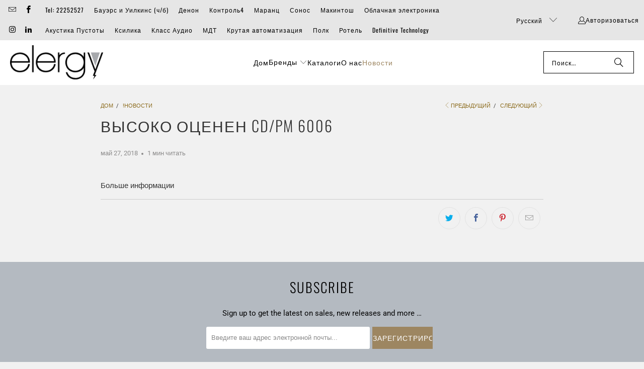

--- FILE ---
content_type: text/html; charset=utf-8
request_url: https://elergy-eu.com/ru/blogs/news/highly-commended-for-the-cd-pm-6006
body_size: 20090
content:















<!DOCTYPE html>
<html class="no-js no-touch" lang="ru">
  <head>
    <meta charset="utf-8">
    <meta http-equiv="cleartype" content="on">
    <meta name="robots" content="index,follow">

    <!-- Mobile Specific Metas -->
    <meta name="HandheldFriendly" content="True">
    <meta name="MobileOptimized" content="320">
    <meta name="viewport" content="width=device-width,initial-scale=1">
    <meta name="theme-color" content="#f1f1f1">

    
    <title>
      Высоко оценен CD/PM 6006 - Elergy
    </title>

    
      <meta name="description" content="Больше информации"/>
    

    <link rel="preconnect" href="https://fonts.shopifycdn.com" />
    <link rel="preconnect" href="https://cdn.shopify.com" />
    <link rel="preconnect" href="https://cdn.shopifycloud.com" />

    <link rel="dns-prefetch" href="https://v.shopify.com" />
    <link rel="dns-prefetch" href="https://www.youtube.com" />
    <link rel="dns-prefetch" href="https://vimeo.com" />

    <link href="//elergy-eu.com/cdn/shop/t/20/assets/jquery.min.js?v=147293088974801289311762594529" as="script" rel="preload">

    <!-- Stylesheet for Fancybox library -->
    <link rel="stylesheet" href="//elergy-eu.com/cdn/shop/t/20/assets/fancybox.css?v=19278034316635137701762594529" type="text/css" media="all" defer>

    <!-- Stylesheets for Turbo -->
    <link href="//elergy-eu.com/cdn/shop/t/20/assets/styles.css?v=91247960800801450021762595555" rel="stylesheet" type="text/css" media="all" />

    <!-- Icons -->
    
      <link rel="shortcut icon" type="image/x-icon" href="//elergy-eu.com/cdn/shop/files/favicon_180x180.png?v=1613563603">
      <link rel="apple-touch-icon" href="//elergy-eu.com/cdn/shop/files/favicon_180x180.png?v=1613563603"/>
      <link rel="apple-touch-icon" sizes="57x57" href="//elergy-eu.com/cdn/shop/files/favicon_57x57.png?v=1613563603"/>
      <link rel="apple-touch-icon" sizes="60x60" href="//elergy-eu.com/cdn/shop/files/favicon_60x60.png?v=1613563603"/>
      <link rel="apple-touch-icon" sizes="72x72" href="//elergy-eu.com/cdn/shop/files/favicon_72x72.png?v=1613563603"/>
      <link rel="apple-touch-icon" sizes="76x76" href="//elergy-eu.com/cdn/shop/files/favicon_76x76.png?v=1613563603"/>
      <link rel="apple-touch-icon" sizes="114x114" href="//elergy-eu.com/cdn/shop/files/favicon_114x114.png?v=1613563603"/>
      <link rel="apple-touch-icon" sizes="180x180" href="//elergy-eu.com/cdn/shop/files/favicon_180x180.png?v=1613563603"/>
      <link rel="apple-touch-icon" sizes="228x228" href="//elergy-eu.com/cdn/shop/files/favicon_228x228.png?v=1613563603"/>
    
    <link rel="canonical" href="https://elergy-eu.com/ru/blogs/news/highly-commended-for-the-cd-pm-6006"/>

    

    
      <script type="text/javascript" src="/services/javascripts/currencies.js" data-no-instant></script>
    

    

    
    <script>
      window.PXUTheme = window.PXUTheme || {};
      window.PXUTheme.version = '9.5.1';
      window.PXUTheme.name = 'Turbo';
    </script>
    


    
<template id="price-ui"><span class="price " data-price></span><span class="compare-at-price" data-compare-at-price></span><span class="unit-pricing" data-unit-pricing></span></template>
    <template id="price-ui-badge"><div class="price-ui-badge__sticker price-ui-badge__sticker--">
    <span class="price-ui-badge__sticker-text" data-badge></span>
  </div></template>
    
    <template id="price-ui__price"><span class="money" data-price></span></template>
    <template id="price-ui__price-range"><span class="price-min" data-price-min><span class="money" data-price></span></span> - <span class="price-max" data-price-max><span class="money" data-price></span></span></template>
    <template id="price-ui__unit-pricing"><span class="unit-quantity" data-unit-quantity></span> | <span class="unit-price" data-unit-price><span class="money" data-price></span></span> / <span class="unit-measurement" data-unit-measurement></span></template>
    <template id="price-ui-badge__percent-savings-range">Сэкономьте до <span data-price-percent></span> %</template>
    <template id="price-ui-badge__percent-savings">Сэкономьте <span data-price-percent></span> %</template>
    <template id="price-ui-badge__price-savings-range">Сэкономьте до <span class="money" data-price></span></template>
    <template id="price-ui-badge__price-savings">Сэкономьте <span class="money" data-price></span></template>
    <template id="price-ui-badge__on-sale">Распродажа</template>
    <template id="price-ui-badge__sold-out">Распроданный</template>
    <template id="price-ui-badge__in-stock">В наличии</template>
    


    <script>
      
window.PXUTheme = window.PXUTheme || {};


window.PXUTheme.theme_settings = {};
window.PXUTheme.currency = {};
window.PXUTheme.routes = window.PXUTheme.routes || {};


window.PXUTheme.theme_settings.display_tos_checkbox = true;
window.PXUTheme.theme_settings.go_to_checkout = true;
window.PXUTheme.theme_settings.cart_action = "ajax";
window.PXUTheme.theme_settings.cart_shipping_calculator = true;


window.PXUTheme.theme_settings.collection_swatches = true;
window.PXUTheme.theme_settings.collection_secondary_image = false;


window.PXUTheme.currency.show_multiple_currencies = false;
window.PXUTheme.currency.shop_currency = "EUR";
window.PXUTheme.currency.default_currency = "EUR";
window.PXUTheme.currency.display_format = "money_format";
window.PXUTheme.currency.money_format = "€{{amount}}";
window.PXUTheme.currency.money_format_no_currency = "€{{amount}}";
window.PXUTheme.currency.money_format_currency = "€{{amount}} EUR";
window.PXUTheme.currency.native_multi_currency = false;
window.PXUTheme.currency.iso_code = "EUR";
window.PXUTheme.currency.symbol = "€";


window.PXUTheme.theme_settings.display_inventory_left = false;
window.PXUTheme.theme_settings.inventory_threshold = 10;
window.PXUTheme.theme_settings.limit_quantity = false;


window.PXUTheme.theme_settings.menu_position = "inline";


window.PXUTheme.theme_settings.newsletter_popup = false;
window.PXUTheme.theme_settings.newsletter_popup_days = "7";
window.PXUTheme.theme_settings.newsletter_popup_mobile = false;
window.PXUTheme.theme_settings.newsletter_popup_seconds = 0;


window.PXUTheme.theme_settings.pagination_type = "basic_pagination";


window.PXUTheme.theme_settings.enable_shopify_collection_badges = false;
window.PXUTheme.theme_settings.quick_shop_thumbnail_position = "bottom-thumbnails";
window.PXUTheme.theme_settings.product_form_style = "swatches";
window.PXUTheme.theme_settings.sale_banner_enabled = false;
window.PXUTheme.theme_settings.display_savings = false;
window.PXUTheme.theme_settings.display_sold_out_price = false;
window.PXUTheme.theme_settings.free_text = "";
window.PXUTheme.theme_settings.video_looping = null;
window.PXUTheme.theme_settings.quick_shop_style = "popup";
window.PXUTheme.theme_settings.hover_enabled = false;


window.PXUTheme.routes.cart_url = "/ru/cart";
window.PXUTheme.routes.cart_update_url = "/ru/cart/update";
window.PXUTheme.routes.root_url = "/ru";
window.PXUTheme.routes.search_url = "/ru/search";
window.PXUTheme.routes.all_products_collection_url = "/ru/collections/all";
window.PXUTheme.routes.product_recommendations_url = "/ru/recommendations/products";
window.PXUTheme.routes.predictive_search_url = "/ru/search/suggest";


window.PXUTheme.theme_settings.image_loading_style = "blur-up";


window.PXUTheme.theme_settings.enable_autocomplete = true;


window.PXUTheme.theme_settings.page_dots_enabled = false;
window.PXUTheme.theme_settings.slideshow_arrow_size = "light";


window.PXUTheme.theme_settings.quick_shop_enabled = true;


window.PXUTheme.theme_settings.enable_back_to_top_button = false;


window.PXUTheme.translation = {};


window.PXUTheme.translation.agree_to_terms_warning = "Вы должны согласиться с условиями для оформления заказа.";
window.PXUTheme.translation.one_item_left = "товар остался";
window.PXUTheme.translation.items_left_text = "осталось предметов";
window.PXUTheme.translation.cart_savings_text = "Все сбережения";
window.PXUTheme.translation.cart_discount_text = "Скидка";
window.PXUTheme.translation.cart_subtotal_text = "Промежуточный итог";
window.PXUTheme.translation.cart_remove_text = "Удалять";
window.PXUTheme.translation.cart_free_text = "Бесплатно";


window.PXUTheme.translation.newsletter_success_text = "Спасибо, что присоединились к нашему списку рассылки!";


window.PXUTheme.translation.notify_email = "Введите ваш адрес электронной почты...";
window.PXUTheme.translation.notify_email_value = "Translation missing: ru.contact.fields.email";
window.PXUTheme.translation.notify_email_send = "Отправлять";
window.PXUTheme.translation.notify_message_first = "Пожалуйста, сообщите мне, когда";
window.PXUTheme.translation.notify_message_last = "становится доступным -";
window.PXUTheme.translation.notify_success_text = "Спасибо! Мы сообщим вам, когда этот продукт появится в наличии!";


window.PXUTheme.translation.add_to_cart = "добавить в корзину";
window.PXUTheme.translation.coming_soon_text = "Вскоре";
window.PXUTheme.translation.sold_out_text = "Распроданный";
window.PXUTheme.translation.sale_text = "Распродажа";
window.PXUTheme.translation.savings_text = "Вы экономите";
window.PXUTheme.translation.percent_off_text = "% off";
window.PXUTheme.translation.from_text = "от";
window.PXUTheme.translation.new_text = "Новый";
window.PXUTheme.translation.pre_order_text = "Предварительный заказ";
window.PXUTheme.translation.unavailable_text = "Недоступен";


window.PXUTheme.translation.all_results = "Посмотреть все результаты";
window.PXUTheme.translation.no_results = "Результатов не найдено.";


window.PXUTheme.media_queries = {};
window.PXUTheme.media_queries.small = window.matchMedia( "(max-width: 480px)" );
window.PXUTheme.media_queries.medium = window.matchMedia( "(max-width: 798px)" );
window.PXUTheme.media_queries.large = window.matchMedia( "(min-width: 799px)" );
window.PXUTheme.media_queries.larger = window.matchMedia( "(min-width: 960px)" );
window.PXUTheme.media_queries.xlarge = window.matchMedia( "(min-width: 1200px)" );
window.PXUTheme.media_queries.ie10 = window.matchMedia( "all and (-ms-high-contrast: none), (-ms-high-contrast: active)" );
window.PXUTheme.media_queries.tablet = window.matchMedia( "only screen and (min-width: 799px) and (max-width: 1024px)" );
window.PXUTheme.media_queries.mobile_and_tablet = window.matchMedia( "(max-width: 1024px)" );

    </script>

    

    
      <script src="//elergy-eu.com/cdn/shop/t/20/assets/instantclick.min.js?v=20092422000980684151762594529" data-no-instant defer></script>

      <script data-no-instant>
        window.addEventListener('DOMContentLoaded', function() {

          function inIframe() {
            try {
              return window.self !== window.top;
            } catch (e) {
              return true;
            }
          }

          if (!inIframe()){
            InstantClick.on('change', function() {

              $('head script[src*="shopify"]').each(function() {
                var script = document.createElement('script');
                script.type = 'text/javascript';
                script.src = $(this).attr('src');

                $('body').append(script);
              });

              $('body').removeClass('fancybox-active');
              $.fancybox.destroy();

              InstantClick.init();

            });
          }
        });
      </script>
    

    <script>
      
    </script>

    
  <script>window.performance && window.performance.mark && window.performance.mark('shopify.content_for_header.start');</script><meta id="shopify-digital-wallet" name="shopify-digital-wallet" content="/14107914/digital_wallets/dialog">
<link rel="alternate" type="application/atom+xml" title="Feed" href="/ru/blogs/news.atom" />
<link rel="alternate" hreflang="x-default" href="https://elergy-eu.com/blogs/news/highly-commended-for-the-cd-pm-6006">
<link rel="alternate" hreflang="en" href="https://elergy-eu.com/blogs/news/highly-commended-for-the-cd-pm-6006">
<link rel="alternate" hreflang="el" href="https://elergy-eu.com/el/blogs/news/highly-commended-for-the-cd-pm-6006">
<link rel="alternate" hreflang="ru" href="https://elergy-eu.com/ru/blogs/news/highly-commended-for-the-cd-pm-6006">
<script async="async" src="/checkouts/internal/preloads.js?locale=ru-CY"></script>
<script id="shopify-features" type="application/json">{"accessToken":"2c0a3451b98f9fe3012ec78f7d21a1d5","betas":["rich-media-storefront-analytics"],"domain":"elergy-eu.com","predictiveSearch":true,"shopId":14107914,"locale":"ru"}</script>
<script>var Shopify = Shopify || {};
Shopify.shop = "elergy-cy.myshopify.com";
Shopify.locale = "ru";
Shopify.currency = {"active":"EUR","rate":"1.0"};
Shopify.country = "CY";
Shopify.theme = {"name":"Turbo 2024-10-09 - 2025-11-08","id":186688012632,"schema_name":"Turbo","schema_version":"9.5.1","theme_store_id":null,"role":"main"};
Shopify.theme.handle = "null";
Shopify.theme.style = {"id":null,"handle":null};
Shopify.cdnHost = "elergy-eu.com/cdn";
Shopify.routes = Shopify.routes || {};
Shopify.routes.root = "/ru/";</script>
<script type="module">!function(o){(o.Shopify=o.Shopify||{}).modules=!0}(window);</script>
<script>!function(o){function n(){var o=[];function n(){o.push(Array.prototype.slice.apply(arguments))}return n.q=o,n}var t=o.Shopify=o.Shopify||{};t.loadFeatures=n(),t.autoloadFeatures=n()}(window);</script>
<script id="shop-js-analytics" type="application/json">{"pageType":"article"}</script>
<script defer="defer" async type="module" src="//elergy-eu.com/cdn/shopifycloud/shop-js/modules/v2/client.init-shop-cart-sync_Daxce9FH.ru.esm.js"></script>
<script defer="defer" async type="module" src="//elergy-eu.com/cdn/shopifycloud/shop-js/modules/v2/chunk.common_CJ9sGaBl.esm.js"></script>
<script defer="defer" async type="module" src="//elergy-eu.com/cdn/shopifycloud/shop-js/modules/v2/chunk.modal_BS7-MXvn.esm.js"></script>
<script type="module">
  await import("//elergy-eu.com/cdn/shopifycloud/shop-js/modules/v2/client.init-shop-cart-sync_Daxce9FH.ru.esm.js");
await import("//elergy-eu.com/cdn/shopifycloud/shop-js/modules/v2/chunk.common_CJ9sGaBl.esm.js");
await import("//elergy-eu.com/cdn/shopifycloud/shop-js/modules/v2/chunk.modal_BS7-MXvn.esm.js");

  window.Shopify.SignInWithShop?.initShopCartSync?.({"fedCMEnabled":true,"windoidEnabled":true});

</script>
<script>(function() {
  var isLoaded = false;
  function asyncLoad() {
    if (isLoaded) return;
    isLoaded = true;
    var urls = ["https:\/\/na.shgcdn3.com\/pixel-collector.js?shop=elergy-cy.myshopify.com"];
    for (var i = 0; i < urls.length; i++) {
      var s = document.createElement('script');
      s.type = 'text/javascript';
      s.async = true;
      s.src = urls[i];
      var x = document.getElementsByTagName('script')[0];
      x.parentNode.insertBefore(s, x);
    }
  };
  if(window.attachEvent) {
    window.attachEvent('onload', asyncLoad);
  } else {
    window.addEventListener('load', asyncLoad, false);
  }
})();</script>
<script id="__st">var __st={"a":14107914,"offset":7200,"reqid":"8e62a59a-f586-4d1d-9415-8a981eaed5bf-1769818298","pageurl":"elergy-eu.com\/ru\/blogs\/news\/highly-commended-for-the-cd-pm-6006","s":"articles-28759654466","u":"cdd67b71a08f","p":"article","rtyp":"article","rid":28759654466};</script>
<script>window.ShopifyPaypalV4VisibilityTracking = true;</script>
<script id="captcha-bootstrap">!function(){'use strict';const t='contact',e='account',n='new_comment',o=[[t,t],['blogs',n],['comments',n],[t,'customer']],c=[[e,'customer_login'],[e,'guest_login'],[e,'recover_customer_password'],[e,'create_customer']],r=t=>t.map((([t,e])=>`form[action*='/${t}']:not([data-nocaptcha='true']) input[name='form_type'][value='${e}']`)).join(','),a=t=>()=>t?[...document.querySelectorAll(t)].map((t=>t.form)):[];function s(){const t=[...o],e=r(t);return a(e)}const i='password',u='form_key',d=['recaptcha-v3-token','g-recaptcha-response','h-captcha-response',i],f=()=>{try{return window.sessionStorage}catch{return}},m='__shopify_v',_=t=>t.elements[u];function p(t,e,n=!1){try{const o=window.sessionStorage,c=JSON.parse(o.getItem(e)),{data:r}=function(t){const{data:e,action:n}=t;return t[m]||n?{data:e,action:n}:{data:t,action:n}}(c);for(const[e,n]of Object.entries(r))t.elements[e]&&(t.elements[e].value=n);n&&o.removeItem(e)}catch(o){console.error('form repopulation failed',{error:o})}}const l='form_type',E='cptcha';function T(t){t.dataset[E]=!0}const w=window,h=w.document,L='Shopify',v='ce_forms',y='captcha';let A=!1;((t,e)=>{const n=(g='f06e6c50-85a8-45c8-87d0-21a2b65856fe',I='https://cdn.shopify.com/shopifycloud/storefront-forms-hcaptcha/ce_storefront_forms_captcha_hcaptcha.v1.5.2.iife.js',D={infoText:'Защищено с помощью hCaptcha',privacyText:'Конфиденциальность',termsText:'Условия'},(t,e,n)=>{const o=w[L][v],c=o.bindForm;if(c)return c(t,g,e,D).then(n);var r;o.q.push([[t,g,e,D],n]),r=I,A||(h.body.append(Object.assign(h.createElement('script'),{id:'captcha-provider',async:!0,src:r})),A=!0)});var g,I,D;w[L]=w[L]||{},w[L][v]=w[L][v]||{},w[L][v].q=[],w[L][y]=w[L][y]||{},w[L][y].protect=function(t,e){n(t,void 0,e),T(t)},Object.freeze(w[L][y]),function(t,e,n,w,h,L){const[v,y,A,g]=function(t,e,n){const i=e?o:[],u=t?c:[],d=[...i,...u],f=r(d),m=r(i),_=r(d.filter((([t,e])=>n.includes(e))));return[a(f),a(m),a(_),s()]}(w,h,L),I=t=>{const e=t.target;return e instanceof HTMLFormElement?e:e&&e.form},D=t=>v().includes(t);t.addEventListener('submit',(t=>{const e=I(t);if(!e)return;const n=D(e)&&!e.dataset.hcaptchaBound&&!e.dataset.recaptchaBound,o=_(e),c=g().includes(e)&&(!o||!o.value);(n||c)&&t.preventDefault(),c&&!n&&(function(t){try{if(!f())return;!function(t){const e=f();if(!e)return;const n=_(t);if(!n)return;const o=n.value;o&&e.removeItem(o)}(t);const e=Array.from(Array(32),(()=>Math.random().toString(36)[2])).join('');!function(t,e){_(t)||t.append(Object.assign(document.createElement('input'),{type:'hidden',name:u})),t.elements[u].value=e}(t,e),function(t,e){const n=f();if(!n)return;const o=[...t.querySelectorAll(`input[type='${i}']`)].map((({name:t})=>t)),c=[...d,...o],r={};for(const[a,s]of new FormData(t).entries())c.includes(a)||(r[a]=s);n.setItem(e,JSON.stringify({[m]:1,action:t.action,data:r}))}(t,e)}catch(e){console.error('failed to persist form',e)}}(e),e.submit())}));const S=(t,e)=>{t&&!t.dataset[E]&&(n(t,e.some((e=>e===t))),T(t))};for(const o of['focusin','change'])t.addEventListener(o,(t=>{const e=I(t);D(e)&&S(e,y())}));const B=e.get('form_key'),M=e.get(l),P=B&&M;t.addEventListener('DOMContentLoaded',(()=>{const t=y();if(P)for(const e of t)e.elements[l].value===M&&p(e,B);[...new Set([...A(),...v().filter((t=>'true'===t.dataset.shopifyCaptcha))])].forEach((e=>S(e,t)))}))}(h,new URLSearchParams(w.location.search),n,t,e,['guest_login'])})(!0,!0)}();</script>
<script integrity="sha256-4kQ18oKyAcykRKYeNunJcIwy7WH5gtpwJnB7kiuLZ1E=" data-source-attribution="shopify.loadfeatures" defer="defer" src="//elergy-eu.com/cdn/shopifycloud/storefront/assets/storefront/load_feature-a0a9edcb.js" crossorigin="anonymous"></script>
<script data-source-attribution="shopify.dynamic_checkout.dynamic.init">var Shopify=Shopify||{};Shopify.PaymentButton=Shopify.PaymentButton||{isStorefrontPortableWallets:!0,init:function(){window.Shopify.PaymentButton.init=function(){};var t=document.createElement("script");t.src="https://elergy-eu.com/cdn/shopifycloud/portable-wallets/latest/portable-wallets.ru.js",t.type="module",document.head.appendChild(t)}};
</script>
<script data-source-attribution="shopify.dynamic_checkout.buyer_consent">
  function portableWalletsHideBuyerConsent(e){var t=document.getElementById("shopify-buyer-consent"),n=document.getElementById("shopify-subscription-policy-button");t&&n&&(t.classList.add("hidden"),t.setAttribute("aria-hidden","true"),n.removeEventListener("click",e))}function portableWalletsShowBuyerConsent(e){var t=document.getElementById("shopify-buyer-consent"),n=document.getElementById("shopify-subscription-policy-button");t&&n&&(t.classList.remove("hidden"),t.removeAttribute("aria-hidden"),n.addEventListener("click",e))}window.Shopify?.PaymentButton&&(window.Shopify.PaymentButton.hideBuyerConsent=portableWalletsHideBuyerConsent,window.Shopify.PaymentButton.showBuyerConsent=portableWalletsShowBuyerConsent);
</script>
<script data-source-attribution="shopify.dynamic_checkout.cart.bootstrap">document.addEventListener("DOMContentLoaded",(function(){function t(){return document.querySelector("shopify-accelerated-checkout-cart, shopify-accelerated-checkout")}if(t())Shopify.PaymentButton.init();else{new MutationObserver((function(e,n){t()&&(Shopify.PaymentButton.init(),n.disconnect())})).observe(document.body,{childList:!0,subtree:!0})}}));
</script>

<script>window.performance && window.performance.mark && window.performance.mark('shopify.content_for_header.end');</script>
  





  <script type="text/javascript">
    
      window.__shgMoneyFormat = window.__shgMoneyFormat || {"EUR":{"currency":"EUR","currency_symbol":"€","currency_symbol_location":"left","decimal_places":2,"decimal_separator":".","thousands_separator":","}};
    
    window.__shgCurrentCurrencyCode = window.__shgCurrentCurrencyCode || {
      currency: "EUR",
      currency_symbol: "€",
      decimal_separator: ".",
      thousands_separator: ",",
      decimal_places: 2,
      currency_symbol_location: "left"
    };
  </script>




    

<meta name="author" content="Elergy">
<meta property="og:url" content="https://elergy-eu.com/ru/blogs/news/highly-commended-for-the-cd-pm-6006">
<meta property="og:site_name" content="Elergy">




  <meta property="og:type" content="article">
  <meta property="og:title" content="Высоко оценен CD/PM 6006">
  
  
      
  <meta property="og:image" content="https://elergy-eu.com/cdn/shop/files/elergy_logo_grey_1_1200x.png?v=1613553235">
  <meta property="og:image:secure_url" content="https://elergy-eu.com/cdn/shop/files/elergy_logo_grey_1_1200x.png?v=1613553235">
  <meta property="og:image:width" content="1200">
  <meta property="og:image:height" content="628">

  



  <meta property="og:description" content="Больше информации">




<meta name="twitter:card" content="summary">

  <meta name="twitter:title" content="Высоко оценен CD/PM 6006">
  <meta name="twitter:description" content="Больше информации Более">
  



    
    
  
  

<script type="text/javascript">
  
    window.SHG_CUSTOMER = null;
  
</script>







<link href="https://monorail-edge.shopifysvc.com" rel="dns-prefetch">
<script>(function(){if ("sendBeacon" in navigator && "performance" in window) {try {var session_token_from_headers = performance.getEntriesByType('navigation')[0].serverTiming.find(x => x.name == '_s').description;} catch {var session_token_from_headers = undefined;}var session_cookie_matches = document.cookie.match(/_shopify_s=([^;]*)/);var session_token_from_cookie = session_cookie_matches && session_cookie_matches.length === 2 ? session_cookie_matches[1] : "";var session_token = session_token_from_headers || session_token_from_cookie || "";function handle_abandonment_event(e) {var entries = performance.getEntries().filter(function(entry) {return /monorail-edge.shopifysvc.com/.test(entry.name);});if (!window.abandonment_tracked && entries.length === 0) {window.abandonment_tracked = true;var currentMs = Date.now();var navigation_start = performance.timing.navigationStart;var payload = {shop_id: 14107914,url: window.location.href,navigation_start,duration: currentMs - navigation_start,session_token,page_type: "article"};window.navigator.sendBeacon("https://monorail-edge.shopifysvc.com/v1/produce", JSON.stringify({schema_id: "online_store_buyer_site_abandonment/1.1",payload: payload,metadata: {event_created_at_ms: currentMs,event_sent_at_ms: currentMs}}));}}window.addEventListener('pagehide', handle_abandonment_event);}}());</script>
<script id="web-pixels-manager-setup">(function e(e,d,r,n,o){if(void 0===o&&(o={}),!Boolean(null===(a=null===(i=window.Shopify)||void 0===i?void 0:i.analytics)||void 0===a?void 0:a.replayQueue)){var i,a;window.Shopify=window.Shopify||{};var t=window.Shopify;t.analytics=t.analytics||{};var s=t.analytics;s.replayQueue=[],s.publish=function(e,d,r){return s.replayQueue.push([e,d,r]),!0};try{self.performance.mark("wpm:start")}catch(e){}var l=function(){var e={modern:/Edge?\/(1{2}[4-9]|1[2-9]\d|[2-9]\d{2}|\d{4,})\.\d+(\.\d+|)|Firefox\/(1{2}[4-9]|1[2-9]\d|[2-9]\d{2}|\d{4,})\.\d+(\.\d+|)|Chrom(ium|e)\/(9{2}|\d{3,})\.\d+(\.\d+|)|(Maci|X1{2}).+ Version\/(15\.\d+|(1[6-9]|[2-9]\d|\d{3,})\.\d+)([,.]\d+|)( \(\w+\)|)( Mobile\/\w+|) Safari\/|Chrome.+OPR\/(9{2}|\d{3,})\.\d+\.\d+|(CPU[ +]OS|iPhone[ +]OS|CPU[ +]iPhone|CPU IPhone OS|CPU iPad OS)[ +]+(15[._]\d+|(1[6-9]|[2-9]\d|\d{3,})[._]\d+)([._]\d+|)|Android:?[ /-](13[3-9]|1[4-9]\d|[2-9]\d{2}|\d{4,})(\.\d+|)(\.\d+|)|Android.+Firefox\/(13[5-9]|1[4-9]\d|[2-9]\d{2}|\d{4,})\.\d+(\.\d+|)|Android.+Chrom(ium|e)\/(13[3-9]|1[4-9]\d|[2-9]\d{2}|\d{4,})\.\d+(\.\d+|)|SamsungBrowser\/([2-9]\d|\d{3,})\.\d+/,legacy:/Edge?\/(1[6-9]|[2-9]\d|\d{3,})\.\d+(\.\d+|)|Firefox\/(5[4-9]|[6-9]\d|\d{3,})\.\d+(\.\d+|)|Chrom(ium|e)\/(5[1-9]|[6-9]\d|\d{3,})\.\d+(\.\d+|)([\d.]+$|.*Safari\/(?![\d.]+ Edge\/[\d.]+$))|(Maci|X1{2}).+ Version\/(10\.\d+|(1[1-9]|[2-9]\d|\d{3,})\.\d+)([,.]\d+|)( \(\w+\)|)( Mobile\/\w+|) Safari\/|Chrome.+OPR\/(3[89]|[4-9]\d|\d{3,})\.\d+\.\d+|(CPU[ +]OS|iPhone[ +]OS|CPU[ +]iPhone|CPU IPhone OS|CPU iPad OS)[ +]+(10[._]\d+|(1[1-9]|[2-9]\d|\d{3,})[._]\d+)([._]\d+|)|Android:?[ /-](13[3-9]|1[4-9]\d|[2-9]\d{2}|\d{4,})(\.\d+|)(\.\d+|)|Mobile Safari.+OPR\/([89]\d|\d{3,})\.\d+\.\d+|Android.+Firefox\/(13[5-9]|1[4-9]\d|[2-9]\d{2}|\d{4,})\.\d+(\.\d+|)|Android.+Chrom(ium|e)\/(13[3-9]|1[4-9]\d|[2-9]\d{2}|\d{4,})\.\d+(\.\d+|)|Android.+(UC? ?Browser|UCWEB|U3)[ /]?(15\.([5-9]|\d{2,})|(1[6-9]|[2-9]\d|\d{3,})\.\d+)\.\d+|SamsungBrowser\/(5\.\d+|([6-9]|\d{2,})\.\d+)|Android.+MQ{2}Browser\/(14(\.(9|\d{2,})|)|(1[5-9]|[2-9]\d|\d{3,})(\.\d+|))(\.\d+|)|K[Aa][Ii]OS\/(3\.\d+|([4-9]|\d{2,})\.\d+)(\.\d+|)/},d=e.modern,r=e.legacy,n=navigator.userAgent;return n.match(d)?"modern":n.match(r)?"legacy":"unknown"}(),u="modern"===l?"modern":"legacy",c=(null!=n?n:{modern:"",legacy:""})[u],f=function(e){return[e.baseUrl,"/wpm","/b",e.hashVersion,"modern"===e.buildTarget?"m":"l",".js"].join("")}({baseUrl:d,hashVersion:r,buildTarget:u}),m=function(e){var d=e.version,r=e.bundleTarget,n=e.surface,o=e.pageUrl,i=e.monorailEndpoint;return{emit:function(e){var a=e.status,t=e.errorMsg,s=(new Date).getTime(),l=JSON.stringify({metadata:{event_sent_at_ms:s},events:[{schema_id:"web_pixels_manager_load/3.1",payload:{version:d,bundle_target:r,page_url:o,status:a,surface:n,error_msg:t},metadata:{event_created_at_ms:s}}]});if(!i)return console&&console.warn&&console.warn("[Web Pixels Manager] No Monorail endpoint provided, skipping logging."),!1;try{return self.navigator.sendBeacon.bind(self.navigator)(i,l)}catch(e){}var u=new XMLHttpRequest;try{return u.open("POST",i,!0),u.setRequestHeader("Content-Type","text/plain"),u.send(l),!0}catch(e){return console&&console.warn&&console.warn("[Web Pixels Manager] Got an unhandled error while logging to Monorail."),!1}}}}({version:r,bundleTarget:l,surface:e.surface,pageUrl:self.location.href,monorailEndpoint:e.monorailEndpoint});try{o.browserTarget=l,function(e){var d=e.src,r=e.async,n=void 0===r||r,o=e.onload,i=e.onerror,a=e.sri,t=e.scriptDataAttributes,s=void 0===t?{}:t,l=document.createElement("script"),u=document.querySelector("head"),c=document.querySelector("body");if(l.async=n,l.src=d,a&&(l.integrity=a,l.crossOrigin="anonymous"),s)for(var f in s)if(Object.prototype.hasOwnProperty.call(s,f))try{l.dataset[f]=s[f]}catch(e){}if(o&&l.addEventListener("load",o),i&&l.addEventListener("error",i),u)u.appendChild(l);else{if(!c)throw new Error("Did not find a head or body element to append the script");c.appendChild(l)}}({src:f,async:!0,onload:function(){if(!function(){var e,d;return Boolean(null===(d=null===(e=window.Shopify)||void 0===e?void 0:e.analytics)||void 0===d?void 0:d.initialized)}()){var d=window.webPixelsManager.init(e)||void 0;if(d){var r=window.Shopify.analytics;r.replayQueue.forEach((function(e){var r=e[0],n=e[1],o=e[2];d.publishCustomEvent(r,n,o)})),r.replayQueue=[],r.publish=d.publishCustomEvent,r.visitor=d.visitor,r.initialized=!0}}},onerror:function(){return m.emit({status:"failed",errorMsg:"".concat(f," has failed to load")})},sri:function(e){var d=/^sha384-[A-Za-z0-9+/=]+$/;return"string"==typeof e&&d.test(e)}(c)?c:"",scriptDataAttributes:o}),m.emit({status:"loading"})}catch(e){m.emit({status:"failed",errorMsg:(null==e?void 0:e.message)||"Unknown error"})}}})({shopId: 14107914,storefrontBaseUrl: "https://elergy-eu.com",extensionsBaseUrl: "https://extensions.shopifycdn.com/cdn/shopifycloud/web-pixels-manager",monorailEndpoint: "https://monorail-edge.shopifysvc.com/unstable/produce_batch",surface: "storefront-renderer",enabledBetaFlags: ["2dca8a86"],webPixelsConfigList: [{"id":"2182906200","configuration":"{\"site_id\":\"99b4778d-1c7b-4a88-b538-d546585990cf\",\"analytics_endpoint\":\"https:\\\/\\\/na.shgcdn3.com\"}","eventPayloadVersion":"v1","runtimeContext":"STRICT","scriptVersion":"695709fc3f146fa50a25299517a954f2","type":"APP","apiClientId":1158168,"privacyPurposes":["ANALYTICS","MARKETING","SALE_OF_DATA"],"dataSharingAdjustments":{"protectedCustomerApprovalScopes":["read_customer_personal_data"]}},{"id":"1073971544","configuration":"{\"config\":\"{\\\"pixel_id\\\":\\\"G-2JB7Y8NCHY\\\",\\\"gtag_events\\\":[{\\\"type\\\":\\\"search\\\",\\\"action_label\\\":[\\\"G-2JB7Y8NCHY\\\",\\\"AW-799675099\\\/1fm5CJLyyfcZENulqP0C\\\"]},{\\\"type\\\":\\\"begin_checkout\\\",\\\"action_label\\\":[\\\"G-2JB7Y8NCHY\\\",\\\"AW-799675099\\\/b5FbCJjyyfcZENulqP0C\\\"]},{\\\"type\\\":\\\"view_item\\\",\\\"action_label\\\":[\\\"G-2JB7Y8NCHY\\\",\\\"AW-799675099\\\/b_LECI_yyfcZENulqP0C\\\"]},{\\\"type\\\":\\\"purchase\\\",\\\"action_label\\\":[\\\"G-2JB7Y8NCHY\\\",\\\"AW-799675099\\\/lB1oCInyyfcZENulqP0C\\\"]},{\\\"type\\\":\\\"page_view\\\",\\\"action_label\\\":[\\\"G-2JB7Y8NCHY\\\",\\\"AW-799675099\\\/YqxUCIzyyfcZENulqP0C\\\"]},{\\\"type\\\":\\\"add_payment_info\\\",\\\"action_label\\\":[\\\"G-2JB7Y8NCHY\\\",\\\"AW-799675099\\\/dM7qCJvyyfcZENulqP0C\\\"]},{\\\"type\\\":\\\"add_to_cart\\\",\\\"action_label\\\":[\\\"G-2JB7Y8NCHY\\\",\\\"AW-799675099\\\/evSqCJXyyfcZENulqP0C\\\"]}],\\\"enable_monitoring_mode\\\":false}\"}","eventPayloadVersion":"v1","runtimeContext":"OPEN","scriptVersion":"b2a88bafab3e21179ed38636efcd8a93","type":"APP","apiClientId":1780363,"privacyPurposes":[],"dataSharingAdjustments":{"protectedCustomerApprovalScopes":["read_customer_address","read_customer_email","read_customer_name","read_customer_personal_data","read_customer_phone"]}},{"id":"shopify-app-pixel","configuration":"{}","eventPayloadVersion":"v1","runtimeContext":"STRICT","scriptVersion":"0450","apiClientId":"shopify-pixel","type":"APP","privacyPurposes":["ANALYTICS","MARKETING"]},{"id":"shopify-custom-pixel","eventPayloadVersion":"v1","runtimeContext":"LAX","scriptVersion":"0450","apiClientId":"shopify-pixel","type":"CUSTOM","privacyPurposes":["ANALYTICS","MARKETING"]}],isMerchantRequest: false,initData: {"shop":{"name":"Elergy","paymentSettings":{"currencyCode":"EUR"},"myshopifyDomain":"elergy-cy.myshopify.com","countryCode":"CY","storefrontUrl":"https:\/\/elergy-eu.com\/ru"},"customer":null,"cart":null,"checkout":null,"productVariants":[],"purchasingCompany":null},},"https://elergy-eu.com/cdn","1d2a099fw23dfb22ep557258f5m7a2edbae",{"modern":"","legacy":""},{"shopId":"14107914","storefrontBaseUrl":"https:\/\/elergy-eu.com","extensionBaseUrl":"https:\/\/extensions.shopifycdn.com\/cdn\/shopifycloud\/web-pixels-manager","surface":"storefront-renderer","enabledBetaFlags":"[\"2dca8a86\"]","isMerchantRequest":"false","hashVersion":"1d2a099fw23dfb22ep557258f5m7a2edbae","publish":"custom","events":"[[\"page_viewed\",{}]]"});</script><script>
  window.ShopifyAnalytics = window.ShopifyAnalytics || {};
  window.ShopifyAnalytics.meta = window.ShopifyAnalytics.meta || {};
  window.ShopifyAnalytics.meta.currency = 'EUR';
  var meta = {"page":{"pageType":"article","resourceType":"article","resourceId":28759654466,"requestId":"8e62a59a-f586-4d1d-9415-8a981eaed5bf-1769818298"}};
  for (var attr in meta) {
    window.ShopifyAnalytics.meta[attr] = meta[attr];
  }
</script>
<script class="analytics">
  (function () {
    var customDocumentWrite = function(content) {
      var jquery = null;

      if (window.jQuery) {
        jquery = window.jQuery;
      } else if (window.Checkout && window.Checkout.$) {
        jquery = window.Checkout.$;
      }

      if (jquery) {
        jquery('body').append(content);
      }
    };

    var hasLoggedConversion = function(token) {
      if (token) {
        return document.cookie.indexOf('loggedConversion=' + token) !== -1;
      }
      return false;
    }

    var setCookieIfConversion = function(token) {
      if (token) {
        var twoMonthsFromNow = new Date(Date.now());
        twoMonthsFromNow.setMonth(twoMonthsFromNow.getMonth() + 2);

        document.cookie = 'loggedConversion=' + token + '; expires=' + twoMonthsFromNow;
      }
    }

    var trekkie = window.ShopifyAnalytics.lib = window.trekkie = window.trekkie || [];
    if (trekkie.integrations) {
      return;
    }
    trekkie.methods = [
      'identify',
      'page',
      'ready',
      'track',
      'trackForm',
      'trackLink'
    ];
    trekkie.factory = function(method) {
      return function() {
        var args = Array.prototype.slice.call(arguments);
        args.unshift(method);
        trekkie.push(args);
        return trekkie;
      };
    };
    for (var i = 0; i < trekkie.methods.length; i++) {
      var key = trekkie.methods[i];
      trekkie[key] = trekkie.factory(key);
    }
    trekkie.load = function(config) {
      trekkie.config = config || {};
      trekkie.config.initialDocumentCookie = document.cookie;
      var first = document.getElementsByTagName('script')[0];
      var script = document.createElement('script');
      script.type = 'text/javascript';
      script.onerror = function(e) {
        var scriptFallback = document.createElement('script');
        scriptFallback.type = 'text/javascript';
        scriptFallback.onerror = function(error) {
                var Monorail = {
      produce: function produce(monorailDomain, schemaId, payload) {
        var currentMs = new Date().getTime();
        var event = {
          schema_id: schemaId,
          payload: payload,
          metadata: {
            event_created_at_ms: currentMs,
            event_sent_at_ms: currentMs
          }
        };
        return Monorail.sendRequest("https://" + monorailDomain + "/v1/produce", JSON.stringify(event));
      },
      sendRequest: function sendRequest(endpointUrl, payload) {
        // Try the sendBeacon API
        if (window && window.navigator && typeof window.navigator.sendBeacon === 'function' && typeof window.Blob === 'function' && !Monorail.isIos12()) {
          var blobData = new window.Blob([payload], {
            type: 'text/plain'
          });

          if (window.navigator.sendBeacon(endpointUrl, blobData)) {
            return true;
          } // sendBeacon was not successful

        } // XHR beacon

        var xhr = new XMLHttpRequest();

        try {
          xhr.open('POST', endpointUrl);
          xhr.setRequestHeader('Content-Type', 'text/plain');
          xhr.send(payload);
        } catch (e) {
          console.log(e);
        }

        return false;
      },
      isIos12: function isIos12() {
        return window.navigator.userAgent.lastIndexOf('iPhone; CPU iPhone OS 12_') !== -1 || window.navigator.userAgent.lastIndexOf('iPad; CPU OS 12_') !== -1;
      }
    };
    Monorail.produce('monorail-edge.shopifysvc.com',
      'trekkie_storefront_load_errors/1.1',
      {shop_id: 14107914,
      theme_id: 186688012632,
      app_name: "storefront",
      context_url: window.location.href,
      source_url: "//elergy-eu.com/cdn/s/trekkie.storefront.c59ea00e0474b293ae6629561379568a2d7c4bba.min.js"});

        };
        scriptFallback.async = true;
        scriptFallback.src = '//elergy-eu.com/cdn/s/trekkie.storefront.c59ea00e0474b293ae6629561379568a2d7c4bba.min.js';
        first.parentNode.insertBefore(scriptFallback, first);
      };
      script.async = true;
      script.src = '//elergy-eu.com/cdn/s/trekkie.storefront.c59ea00e0474b293ae6629561379568a2d7c4bba.min.js';
      first.parentNode.insertBefore(script, first);
    };
    trekkie.load(
      {"Trekkie":{"appName":"storefront","development":false,"defaultAttributes":{"shopId":14107914,"isMerchantRequest":null,"themeId":186688012632,"themeCityHash":"370410603157758625","contentLanguage":"ru","currency":"EUR","eventMetadataId":"68c05a94-becc-4a3b-a5a5-0ac099ff4455"},"isServerSideCookieWritingEnabled":true,"monorailRegion":"shop_domain","enabledBetaFlags":["65f19447","b5387b81"]},"Session Attribution":{},"S2S":{"facebookCapiEnabled":false,"source":"trekkie-storefront-renderer","apiClientId":580111}}
    );

    var loaded = false;
    trekkie.ready(function() {
      if (loaded) return;
      loaded = true;

      window.ShopifyAnalytics.lib = window.trekkie;

      var originalDocumentWrite = document.write;
      document.write = customDocumentWrite;
      try { window.ShopifyAnalytics.merchantGoogleAnalytics.call(this); } catch(error) {};
      document.write = originalDocumentWrite;

      window.ShopifyAnalytics.lib.page(null,{"pageType":"article","resourceType":"article","resourceId":28759654466,"requestId":"8e62a59a-f586-4d1d-9415-8a981eaed5bf-1769818298","shopifyEmitted":true});

      var match = window.location.pathname.match(/checkouts\/(.+)\/(thank_you|post_purchase)/)
      var token = match? match[1]: undefined;
      if (!hasLoggedConversion(token)) {
        setCookieIfConversion(token);
        
      }
    });


        var eventsListenerScript = document.createElement('script');
        eventsListenerScript.async = true;
        eventsListenerScript.src = "//elergy-eu.com/cdn/shopifycloud/storefront/assets/shop_events_listener-3da45d37.js";
        document.getElementsByTagName('head')[0].appendChild(eventsListenerScript);

})();</script>
  <script>
  if (!window.ga || (window.ga && typeof window.ga !== 'function')) {
    window.ga = function ga() {
      (window.ga.q = window.ga.q || []).push(arguments);
      if (window.Shopify && window.Shopify.analytics && typeof window.Shopify.analytics.publish === 'function') {
        window.Shopify.analytics.publish("ga_stub_called", {}, {sendTo: "google_osp_migration"});
      }
      console.error("Shopify's Google Analytics stub called with:", Array.from(arguments), "\nSee https://help.shopify.com/manual/promoting-marketing/pixels/pixel-migration#google for more information.");
    };
    if (window.Shopify && window.Shopify.analytics && typeof window.Shopify.analytics.publish === 'function') {
      window.Shopify.analytics.publish("ga_stub_initialized", {}, {sendTo: "google_osp_migration"});
    }
  }
</script>
<script
  defer
  src="https://elergy-eu.com/cdn/shopifycloud/perf-kit/shopify-perf-kit-3.1.0.min.js"
  data-application="storefront-renderer"
  data-shop-id="14107914"
  data-render-region="gcp-us-east1"
  data-page-type="article"
  data-theme-instance-id="186688012632"
  data-theme-name="Turbo"
  data-theme-version="9.5.1"
  data-monorail-region="shop_domain"
  data-resource-timing-sampling-rate="10"
  data-shs="true"
  data-shs-beacon="true"
  data-shs-export-with-fetch="true"
  data-shs-logs-sample-rate="1"
  data-shs-beacon-endpoint="https://elergy-eu.com/api/collect"
></script>
</head>

  

  <noscript>
    <style>
      .product_section .product_form,
      .product_gallery {
        opacity: 1;
      }

      .multi_select,
      form .select {
        display: block !important;
      }

      .image-element__wrap {
        display: none;
      }
    </style>
  </noscript>

  <body class="article"
        data-money-format="€{{amount}}"
        data-shop-currency="EUR"
        data-shop-url="https://elergy-eu.com">

  <script>
    document.documentElement.className=document.documentElement.className.replace(/\bno-js\b/,'js');
    if(window.Shopify&&window.Shopify.designMode)document.documentElement.className+=' in-theme-editor';
    if(('ontouchstart' in window)||window.DocumentTouch&&document instanceof DocumentTouch)document.documentElement.className=document.documentElement.className.replace(/\bno-touch\b/,'has-touch');
  </script>

    
    <svg
      class="icon-star-reference"
      aria-hidden="true"
      focusable="false"
      role="presentation"
      xmlns="http://www.w3.org/2000/svg" width="20" height="20" viewBox="3 3 17 17" fill="none"
    >
      <symbol id="icon-star">
        <rect class="icon-star-background" width="20" height="20" fill="currentColor"/>
        <path d="M10 3L12.163 7.60778L17 8.35121L13.5 11.9359L14.326 17L10 14.6078L5.674 17L6.5 11.9359L3 8.35121L7.837 7.60778L10 3Z" stroke="currentColor" stroke-width="2" stroke-linecap="round" stroke-linejoin="round" fill="none"/>
      </symbol>
      <clipPath id="icon-star-clip">
        <path d="M10 3L12.163 7.60778L17 8.35121L13.5 11.9359L14.326 17L10 14.6078L5.674 17L6.5 11.9359L3 8.35121L7.837 7.60778L10 3Z" stroke="currentColor" stroke-width="2" stroke-linecap="round" stroke-linejoin="round"/>
      </clipPath>
    </svg>
    


    <div class="header-group">
      
      <!-- BEGIN sections: header-group -->
<div id="shopify-section-sections--26403332227416__header" class="shopify-section shopify-section-group-header-group shopify-section--header"><script
  type="application/json"
  data-section-type="header"
  data-section-id="sections--26403332227416__header"
>
</script>



<script type="application/ld+json">
  {
    "@context": "http://schema.org",
    "@type": "Organization",
    "name": "Elergy",
    
      
      "logo": "https://elergy-eu.com/cdn/shop/files/elergy_logo_grey_1_1047x.png?v=1613553235",
    
    "sameAs": [
      "",
      "",
      "",
      "",
      "https://facebook.com/elergyeu",
      "",
      "",
      "https://instagram.com/elergy_eu",
      "",
      "https://www.linkedin.com/company/elergy",
      "",
      "",
      "",
      "",
      "",
      "",
      "",
      "",
      "",
      "",
      "",
      "",
      "",
      "",
      ""
    ],
    "url": "https://elergy-eu.com"
  }
</script>




<header id="header" class="mobile_nav-fixed--true">
  

  <div class="top-bar">
    <details data-mobile-menu>
      <summary class="mobile_nav dropdown_link" data-mobile-menu-trigger>
        <div data-mobile-menu-icon>
          <span></span>
          <span></span>
          <span></span>
          <span></span>
        </div>

        <span class="mobile-menu-title">Меню</span>
      </summary>
      <div class="mobile-menu-container dropdown" data-nav>
        <ul class="menu" id="mobile_menu">
          
  <template data-nav-parent-template>
    <li class="sublink">
      <a href="#" data-no-instant class="parent-link--true"><div class="mobile-menu-item-title" data-nav-title></div><span class="right icon-down-arrow"></span></a>
      <ul class="mobile-mega-menu" data-meganav-target-container>
      </ul>
    </li>
  </template>
  
    
      <li data-mobile-dropdown-rel="home" data-meganav-mobile-target="home">
        
          <a data-nav-title data-no-instant href="/ru" class="parent-link--true">
            Дом
          </a>
        
      </li>
    
  
    
      <li data-mobile-dropdown-rel="brands" class="sublink" data-meganav-mobile-target="brands">
        
          <a data-no-instant href="/ru/pages/brands-v2" class="parent-link--true">
            <div class="mobile-menu-item-title" data-nav-title>Бренды</div>
            <span class="right icon-down-arrow"></span>
          </a>
        
        <ul>
          
            
              <li><a href="/ru/pages/bowers-wilkins">Бауэрс и Уилкинс</a></li>
            
          
            
              <li><a href="/ru/pages/denon">Денон</a></li>
            
          
            
              <li><a href="/ru/pages/marantz">Маранц</a></li>
            
          
            
              <li><a href="/ru/pages/sonos">Сонос</a></li>
            
          
            
              <li><a href="/ru/pages/control4">Контроль4</a></li>
            
          
        </ul>
      </li>
    
  
    
      <li data-mobile-dropdown-rel="catalogues" data-meganav-mobile-target="catalogues">
        
          <a data-nav-title data-no-instant href="/ru/pages/catalogues" class="parent-link--true">
            Каталоги
          </a>
        
      </li>
    
  
    
      <li data-mobile-dropdown-rel="about-us" data-meganav-mobile-target="about-us">
        
          <a data-nav-title data-no-instant href="/ru/pages/about-us" class="parent-link--true">
            О нас
          </a>
        
      </li>
    
  
    
      <li data-mobile-dropdown-rel="news" class="sublink" data-meganav-mobile-target="news">
        
          <a data-no-instant href="/ru/blogs/news" class="parent-link--true">
            <div class="mobile-menu-item-title" data-nav-title>Новости</div>
            <span class="right icon-down-arrow"></span>
          </a>
        
        <ul>
          
            
              <li><a href="/ru/blogs/news">Общие новости</a></li>
            
          
            
              <li><a href="/ru/blogs/audioquest-news">Аудиоквест Новости</a></li>
            
          
            
              <li><a href="/ru/blogs/bowers-wilkins-news">Новости Bowers &amp; Wilkins</a></li>
            
          
            
              <li><a href="/ru/blogs/clearaudio-news">Новости Clearaudio</a></li>
            
          
            
              <li><a href="/ru/blogs/control4-news">Новости Control4</a></li>
            
          
            
              <li><a href="/ru/blogs/cool-automation-news">Крутые новости автоматизации</a></li>
            
          
            
              <li><a href="/ru/blogs/denon-news">Денон Новости</a></li>
            
          
            
              <li><a href="/ru/blogs/evoko-news">Эвоко Новости</a></li>
            
          
            
              <li><a href="/ru/blogs/marantz-news">Новости Маранц</a></li>
            
          
            
              <li><a href="/ru/blogs/mcintosh-news-and-events">Новости Макинтош</a></li>
            
          
            
              <li><a href="/ru/blogs/mdt-news">Новости МДТ</a></li>
            
          
            
              <li><a href="/ru/blogs/sonos-news">Новости Sonos</a></li>
            
          
            
              <li><a href="/ru/blogs/rotel-news">Новости Ротель</a></li>
            
          
            
              <li><a href="/ru/blogs/triad-news">Новости Триады</a></li>
            
          
        </ul>
      </li>
    
  


          
  <template data-nav-parent-template>
    <li class="sublink">
      <a href="#" data-no-instant class="parent-link--true"><div class="mobile-menu-item-title" data-nav-title></div><span class="right icon-down-arrow"></span></a>
      <ul class="mobile-mega-menu" data-meganav-target-container>
      </ul>
    </li>
  </template>
  


          
  
    <li>
      
        <a data-no-instant href="/ru/pages/bowers-wilkins" class="parent-link--true">
          Бауэрс и Уилкинс (ч/б)
        </a>
      
    </li>
  
    <li>
      
        <a data-no-instant href="/ru/pages/denon" class="parent-link--true">
          Денон
        </a>
      
    </li>
  
    <li>
      
        <a data-no-instant href="/ru/pages/control4" class="parent-link--true">
          Контроль4
        </a>
      
    </li>
  
    <li>
      
        <a data-no-instant href="/ru/pages/marantz" class="parent-link--true">
          Маранц
        </a>
      
    </li>
  
    <li>
      
        <a data-no-instant href="/ru/pages/sonos" class="parent-link--true">
          Сонос
        </a>
      
    </li>
  
    <li>
      
        <a data-no-instant href="/ru/pages/mcintosh" class="parent-link--true">
          Макинтош
        </a>
      
    </li>
  
    <li>
      
        <a data-no-instant href="/ru/pages/brands-cloud" class="parent-link--true">
          Облачная электроника
        </a>
      
    </li>
  
    <li>
      
        <a data-no-instant href="https://voidacoustics.com/" class="parent-link--true">
          Акустика Пустоты
        </a>
      
    </li>
  
    <li>
      
        <a data-no-instant href="https://www.xilica.com/" class="parent-link--true">
          Ксилика
        </a>
      
    </li>
  
    <li>
      
        <a data-no-instant href="/ru/pages/brands-classe" class="parent-link--true">
          Класс Аудио
        </a>
      
    </li>
  
    <li>
      
        <a data-no-instant href="/ru/pages/mdt" class="parent-link--true">
          МДТ
        </a>
      
    </li>
  
    <li>
      
        <a data-no-instant href="/ru/pages/cool-automation" class="parent-link--true">
          Крутая автоматизация
        </a>
      
    </li>
  
    <li>
      
        <a data-no-instant href="/ru/pages/polk-audio" class="parent-link--true">
          Полк
        </a>
      
    </li>
  
    <li>
      
        <a data-no-instant href="/ru/pages/rotel" class="parent-link--true">
          Ротель
        </a>
      
    </li>
  
    <li>
      
        <a data-no-instant href="/ru/pages/definite-technology" class="parent-link--true">
          Definitive Technology
        </a>
      
    </li>
  



          
            <li>
              <a href="tel:Tel:22252527">Tel: 22252527</a>
            </li>
          

          
            
              <li data-no-instant>
                <a href="/ru/account/login" id="customer_login_link">Авторизоваться</a>
              </li>
            
          

          
            
<li
    data-mobile-dropdown-rel="catalog-no-link"
    class="sublink"
  >
    <a
      data-mobile-dropdown-rel="catalog-no-link"
      class="mobile-disclosure-link parent-link--false"
    >
      русский<span class="right icon-down-arrow"></span>
    </a>
    <ul
      class="
        mobile-menu__disclosure
        disclosure-text-style-none
      "
    ><form method="post" action="/ru/localization" id="localization_form" accept-charset="UTF-8" class="selectors-form disclosure__mobile-menu" enctype="multipart/form-data"><input type="hidden" name="form_type" value="localization" /><input type="hidden" name="utf8" value="✓" /><input type="hidden" name="_method" value="put" /><input type="hidden" name="return_to" value="/ru/blogs/news/highly-commended-for-the-cd-pm-6006" /><input
          type="hidden"
          name="locale_code"
          id="LocaleSelector"
          value="ru"
          data-disclosure-input
        />

        
          <li
            class="
              disclosure-list__item
              
            "
          >
            <button
              type="submit"
              class="disclosure__button"
              name="locale_code"
              value="en"
            >
              English
            </button>
          </li>
          <li
            class="
              disclosure-list__item
              
            "
          >
            <button
              type="submit"
              class="disclosure__button"
              name="locale_code"
              value="el"
            >
              Ελληνικά
            </button>
          </li>
          <li
            class="
              disclosure-list__item
              disclosure-list__item--current
            "
          >
            <button
              type="submit"
              class="disclosure__button"
              name="locale_code"
              value="ru"
            >
              русский
            </button>
          </li></form></ul>
  </li>
          
        </ul>
      </div>
    </details>

    <a href="/ru" title="Elergy" class="mobile_logo logo">
      
        <img
          src="//elergy-eu.com/cdn/shop/files/elergy_logo_grey_1_410x.png?v=1613553235"
          alt="Elergy"
          style="object-fit: cover; object-position: 50.0% 50.0%;"
        >
      
    </a>

    <div class="top-bar--right">
      
        <a href="/ru/search" class="icon-search dropdown_link" title="Поиск" data-dropdown-rel="search"></a>
      

      
    </div>
  </div>
</header>





<header
  class="
    
    search-enabled--true
  "
  data-desktop-header
  data-header-feature-image="true"
>
  <div
    class="
      header
      header-fixed--true
      header-background--solid
    "
      data-header-is-absolute=""
  >
    

    <div class="top-bar">
      
        <ul class="social_icons">
  

  

  

   

  
    <li><a href="mailto:info@elergy-eu.com" title="Email Elergy" class="icon-email"></a></li>
  

  
    <li><a href="https://facebook.com/elergyeu" title="Elergy on Facebook" rel="me" target="_blank" class="icon-facebook"></a></li>
  

  

  

  
    <li><a href="https://instagram.com/elergy_eu" title="Elergy on Instagram" rel="me" target="_blank" class="icon-instagram"></a></li>
  

  

  
    <li><a href="https://www.linkedin.com/company/elergy" title="Elergy on LinkedIn" rel="me" target="_blank" class="icon-linkedin"></a></li>
  

  

  

  

  

  

  

  

  

  

  

  

  

  

  

  
</ul>

      

      <ul class="top-bar__menu menu">
        
          <li>
            <a href="tel:Tel:22252527">Tel: 22252527</a>
          </li>
        

        
          
            <li>
              <a href="/ru/pages/bowers-wilkins">Бауэрс и Уилкинс (ч/б)</a>
            </li>
          
            <li>
              <a href="/ru/pages/denon">Денон</a>
            </li>
          
            <li>
              <a href="/ru/pages/control4">Контроль4</a>
            </li>
          
            <li>
              <a href="/ru/pages/marantz">Маранц</a>
            </li>
          
            <li>
              <a href="/ru/pages/sonos">Сонос</a>
            </li>
          
            <li>
              <a href="/ru/pages/mcintosh">Макинтош</a>
            </li>
          
            <li>
              <a href="/ru/pages/brands-cloud">Облачная электроника</a>
            </li>
          
            <li>
              <a href="https://voidacoustics.com/">Акустика Пустоты</a>
            </li>
          
            <li>
              <a href="https://www.xilica.com/">Ксилика</a>
            </li>
          
            <li>
              <a href="/ru/pages/brands-classe">Класс Аудио</a>
            </li>
          
            <li>
              <a href="/ru/pages/mdt">МДТ</a>
            </li>
          
            <li>
              <a href="/ru/pages/cool-automation">Крутая автоматизация</a>
            </li>
          
            <li>
              <a href="/ru/pages/polk-audio">Полк</a>
            </li>
          
            <li>
              <a href="/ru/pages/rotel">Ротель</a>
            </li>
          
            <li>
              <a href="/ru/pages/definite-technology">Definitive Technology</a>
            </li>
          
        
      </ul>

      <div class="top-bar--right-menu">
        <ul class="top-bar__menu">
          
            <li class="localization-wrap">
              
<form method="post" action="/ru/localization" id="header__selector-form" accept-charset="UTF-8" class="selectors-form" enctype="multipart/form-data"><input type="hidden" name="form_type" value="localization" /><input type="hidden" name="utf8" value="✓" /><input type="hidden" name="_method" value="put" /><input type="hidden" name="return_to" value="/ru/blogs/news/highly-commended-for-the-cd-pm-6006" /><div
  class="
    localization
    header-menu__disclosure
  "
>
  <div class="selectors-form__wrap"><div
        class="
          selectors-form__item
          selectors-form__locale
        "
      >
        <h2
          class="hidden"
          id="lang-heading"
        >
          Язык
        </h2>

        <input
          type="hidden"
          name="locale_code"
          id="LocaleSelector"
          value="ru"
          data-disclosure-input
        />

        <div
          class="
            disclosure
            disclosure--i18n
            disclosure-text-style-none
          "
          data-disclosure
          data-disclosure-locale
        >
          <button
            type="button"
            class="
              disclosure__toggle
              disclosure__toggle--i18n
            "
            aria-expanded="false"
            aria-controls="lang-list"
            aria-describedby="lang-heading"
            data-disclosure-toggle
          >
            русский <span class="icon-down-arrow"></span>
          </button>
          <div class="disclosure__list-wrap">
            <ul
              id="lang-list"
              class="disclosure-list"
              data-disclosure-list
            >
              
                <li
                  class="
                    disclosure-list__item
                    
                  "
                >
                  <button
                    type="submit"
                    class="disclosure__button"
                    name="locale_code"
                    value="en"
                  >
                    English
                  </button>
                </li>
                <li
                  class="
                    disclosure-list__item
                    
                  "
                >
                  <button
                    type="submit"
                    class="disclosure__button"
                    name="locale_code"
                    value="el"
                  >
                    Ελληνικά
                  </button>
                </li>
                <li
                  class="
                    disclosure-list__item
                    disclosure-list__item--current
                  "
                >
                  <button
                    type="submit"
                    class="disclosure__button"
                    name="locale_code"
                    value="ru"
                  >
                    русский
                  </button>
                </li></ul>
          </div>
        </div>
      </div></div>
</div></form>
            </li>
          

          
            <li>
              <a
                href="/ru/account"
                class="
                  top-bar__login-link
                  icon-user
                "
                title="Мой счет "
              >
                Авторизоваться
              </a>
            </li>
          
        </ul>

        
      </div>
    </div>

    <div class="main-nav__wrapper">
      <div class="main-nav menu-position--inline logo-alignment--left logo-position--left search-enabled--true" >
        

        
        

        

        

        

        
          
            
          <div class="header__logo logo--image">
            <a href="/ru" title="Elergy">
              

              
                <img
                  src="//elergy-eu.com/cdn/shop/files/elergy_logo_grey_1_410x.png?v=1613553235"
                  class="primary_logo lazyload"
                  alt="Elergy"
                  style="object-fit: cover; object-position: 50.0% 50.0%;"
                >
              
            </a>
          </div>
        

            <div class="nav nav--combined center">
              
          

<nav
  class="nav-desktop "
  data-nav
  data-nav-desktop
  aria-label="Translation missing: ru.navigation.header.main_nav"
>
  <template data-nav-parent-template>
    <li
      class="
        nav-desktop__tier-1-item
        nav-desktop__tier-1-item--widemenu-parent
      "
      data-nav-desktop-parent
    >
      <details data-nav-desktop-details>
        <summary
          data-href
          class="
            nav-desktop__tier-1-link
            nav-desktop__tier-1-link--parent
          "
          data-nav-desktop-link
          aria-expanded="false"
          
          aria-controls="nav-tier-2-"
          role="button"
        >
          <span data-nav-title></span>
          <span class="icon-down-arrow"></span>
        </summary>
        <div
          class="
            nav-desktop__tier-2
            nav-desktop__tier-2--full-width-menu
          "
          tabindex="-1"
          data-nav-desktop-tier-2
          data-nav-desktop-submenu
          data-nav-desktop-full-width-menu
          data-meganav-target-container
          >
      </details>
    </li>
  </template>
  <ul
    class="nav-desktop__tier-1"
    data-nav-desktop-tier-1
  >
    
      
      

      <li
        class="
          nav-desktop__tier-1-item
          
        "
        
        data-meganav-desktop-target="home"
      >
        
          <a href="/ru"
        
          class="
            nav-desktop__tier-1-link
            
            
          "
          data-nav-desktop-link
          
        >
          <span data-nav-title>Дом</span>
          
        
          </a>
        

        
      </li>
    
      
      

      <li
        class="
          nav-desktop__tier-1-item
          
        "
        
        data-meganav-desktop-target="brands"
      >
        
          <a href="/ru/pages/brands-v2"
        
          class="
            nav-desktop__tier-1-link
            
            
          "
          data-nav-desktop-link
          
        >
          <span data-nav-title>Бренды</span>
          
        
          </a>
        

        
      </li>
    
      
      

      <li
        class="
          nav-desktop__tier-1-item
          
        "
        
        data-meganav-desktop-target="catalogues"
      >
        
          <a href="/ru/pages/catalogues"
        
          class="
            nav-desktop__tier-1-link
            
            
          "
          data-nav-desktop-link
          
        >
          <span data-nav-title>Каталоги</span>
          
        
          </a>
        

        
      </li>
    
      
      

      <li
        class="
          nav-desktop__tier-1-item
          
        "
        
        data-meganav-desktop-target="about-us"
      >
        
          <a href="/ru/pages/about-us"
        
          class="
            nav-desktop__tier-1-link
            
            
          "
          data-nav-desktop-link
          
        >
          <span data-nav-title>О нас</span>
          
        
          </a>
        

        
      </li>
    
      
      

      <li
        class="
          nav-desktop__tier-1-item
          
        "
        
        data-meganav-desktop-target="news"
      >
        
          <a href="/ru/blogs/news"
        
          class="
            nav-desktop__tier-1-link
            
            nav-desktop__tier-1-link--active
          "
          data-nav-desktop-link
          
        >
          <span data-nav-title>Новости</span>
          
        
          </a>
        

        
      </li>
    
  </ul>
</nav>

        
              
          

<nav
  class="nav-desktop "
  data-nav
  data-nav-desktop
  aria-label="Translation missing: ru.navigation.header.main_nav"
>
  <template data-nav-parent-template>
    <li
      class="
        nav-desktop__tier-1-item
        nav-desktop__tier-1-item--widemenu-parent
      "
      data-nav-desktop-parent
    >
      <details data-nav-desktop-details>
        <summary
          data-href
          class="
            nav-desktop__tier-1-link
            nav-desktop__tier-1-link--parent
          "
          data-nav-desktop-link
          aria-expanded="false"
          
          aria-controls="nav-tier-2-"
          role="button"
        >
          <span data-nav-title></span>
          <span class="icon-down-arrow"></span>
        </summary>
        <div
          class="
            nav-desktop__tier-2
            nav-desktop__tier-2--full-width-menu
          "
          tabindex="-1"
          data-nav-desktop-tier-2
          data-nav-desktop-submenu
          data-nav-desktop-full-width-menu
          data-meganav-target-container
          >
      </details>
    </li>
  </template>
  <ul
    class="nav-desktop__tier-1"
    data-nav-desktop-tier-1
  >
    
  </ul>
</nav>

        
            </div>

            
          
            <div class="search-container">
              



<div class="search-form-container">
  <form
    class="
      search-form
      search-form--header
    "
    action="/ru/search"
    data-autocomplete-true
  >
    <div class="search-form__input-wrapper">
      <input
        class="search-form__input"
        type="text"
        name="q"
        placeholder="Поиск..."
        aria-label="Поиск..."
        value=""
        autocorrect="off"
        autocomplete="off"
        autocapitalize="off"
        spellcheck="false"
        data-search-input
      >

      

      <button
        class="
          search-form__submit-button
          global-button
        "
        type="submit"
        aria-label="Поиск"
      >
        <span class="icon-search"></span>
      </button>
    </div>

    
      <div
        class="predictive-search"
        data-predictive-search
        data-loading="false"
      >

<svg
  class="loading-icon predictive-search__loading-state-spinner"
  width="24"
  height="24"
  viewBox="0 0 24 24"
  xmlns="http://www.w3.org/2000/svg"
  
>
  <path d="M12,1A11,11,0,1,0,23,12,11,11,0,0,0,12,1Zm0,19a8,8,0,1,1,8-8A8,8,0,0,1,12,20Z"/>
  <path d="M10.14,1.16a11,11,0,0,0-9,8.92A1.59,1.59,0,0,0,2.46,12,1.52,1.52,0,0,0,4.11,10.7a8,8,0,0,1,6.66-6.61A1.42,1.42,0,0,0,12,2.69h0A1.57,1.57,0,0,0,10.14,1.16Z"/>
</svg>
<div class="predictive-search__results" data-predictive-search-results></div>
      </div>
    
  </form>

  
</div>


              <div class="search-link">
                <a
                  class="
                    icon-search
                    dropdown_link
                  "
                  href="/ru/search"
                  title="Поиск"
                  data-dropdown-rel="search"
                >
                </a>
              </div>
            </div>
          
        
          
        
      </div>
    </div>
  </div>
</header>


<script>
  (() => {
    const header = document.querySelector('[data-header-feature-image="true"]');
    if (header) {
      header.classList.add('feature_image');
    }

    const headerContent = document.querySelector('[data-header-is-absolute="true"]');
    if (header) {
      header.classList.add('is-absolute');
    }
  })();
</script>

<style>
  div.header__logo,
  div.header__logo img,
  div.header__logo span,
  .sticky_nav .menu-position--block .header__logo {
    max-width: 205px;
  }
</style>

</div><div id="shopify-section-sections--26403332227416__mega_menu_1" class="shopify-section shopify-section-group-header-group shopify-section--mega-menu">
<script
  type="application/json"
  data-section-type="mega-menu-1"
  data-section-id="sections--26403332227416__mega_menu_1"
>
</script>


  <details>
    <summary
      class="
        nav-desktop__tier-1-link
        nav-desktop__tier-1-link--parent
      "
    >
      <span>Brands</span>
      <span class="icon-down-arrow"></span>
    </summary>
    <div
      class="
        mega-menu
        menu
        dropdown_content
      "
      data-meganav-desktop
      data-meganav-handle="brands"
    >
      
        <div class="dropdown_column" >
          
            
            
              <div class="mega-menu__richtext">
                
              </div>
            

            
            

            
            
              <div class="dropdown_column__menu">
                <ul class="dropdown_title">
                  <li>
                    <a >Бренды (АС)</a>
                  </li>
                </ul>
                
                  <ul>
                    
                      <li>
                        <a href="/ru/pages/audioquest">Аудиоквест</a>
                      </li>
                    
                      <li>
                        <a href="https://www.ateis-europe.com">Атеис</a>
                      </li>
                    
                      <li>
                        <a href="/ru/pages/bowers-wilkins">Бауэрс и Уилкинс (ч/б)</a>
                      </li>
                    
                      <li>
                        <a href="/ru/pages/clearaudio">Клираудио</a>
                      </li>
                    
                      <li>
                        <a href="/ru/pages/brands-cloud">Облачная электроника</a>
                      </li>
                    
                      <li>
                        <a href="/ru/pages/control4">Контроль4</a>
                      </li>
                    
                      <li>
                        <a href="/ru/pages/cool-automation">Крутая автоматизация</a>
                      </li>
                    
                  </ul>
                
              </div>
            

            
            

            
            

            
            

            
            

            
            
              <div class="mega-menu__richtext">
                
              </div>
            

          
        </div>
      
        <div class="dropdown_column" >
          
            
            
              <div class="mega-menu__richtext">
                
              </div>
            

            
            

            
            
              <div class="dropdown_column__menu">
                <ul class="dropdown_title">
                  <li>
                    <a >Бренды (DM)</a>
                  </li>
                </ul>
                
                  <ul>
                    
                      <li>
                        <a href="/ru/pages/definite-technology">Definitive Technology</a>
                      </li>
                    
                      <li>
                        <a href="/ru/pages/denon">Денон</a>
                      </li>
                    
                      <li>
                        <a href="/ru/pages/evoko">Эвоко</a>
                      </li>
                    
                      <li>
                        <a href="https://www.fbt.it/">ФБТ</a>
                      </li>
                    
                      <li>
                        <a href="/ru/pages/mcintosh">Макинтош</a>
                      </li>
                    
                      <li>
                        <a href="/ru/pages/mdt">МДТ</a>
                      </li>
                    
                      <li>
                        <a href="/ru/pages/marantz">Маранц</a>
                      </li>
                    
                  </ul>
                
              </div>
            

            
            

            
            

            
            

            
            

            
            
              <div class="mega-menu__richtext">
                
              </div>
            

          
        </div>
      
        <div class="dropdown_column" >
          
            
            
              <div class="mega-menu__richtext">
                
              </div>
            

            
            

            
            
              <div class="dropdown_column__menu">
                <ul class="dropdown_title">
                  <li>
                    <a >Бренды (ПЗ)</a>
                  </li>
                </ul>
                
                  <ul>
                    
                      <li>
                        <a href="/ru/pages/polk-audio">Полк</a>
                      </li>
                    
                      <li>
                        <a href="/ru/pages/rotel">Ротель</a>
                      </li>
                    
                      <li>
                        <a href="/ru/pages/sonos">Сонос</a>
                      </li>
                    
                      <li>
                        <a href="/ru/pages/brands-tense">Напряженный</a>
                      </li>
                    
                      <li>
                        <a href="/ru/pages/triad">Триада</a>
                      </li>
                    
                      <li>
                        <a href="https://voidacoustics.com/">Акустика Пустоты</a>
                      </li>
                    
                      <li>
                        <a href="https://www.xilica.com/">Ксилика</a>
                      </li>
                    
                  </ul>
                
              </div>
            

            
            

            
            

            
            

            
            

            
            
              <div class="mega-menu__richtext">
                
              </div>
            

          
        </div>
      
    </div>
  </details>
  <div class="mobile-meganav-source">
    <div
      data-meganav-mobile
      data-meganav-handle="brands"
    >
      
        
          
            <li class="mobile-mega-menu_block mega-menu__richtext">
              
            </li>
          

          

          
            <li class="mobile-mega-menu_block sublink">
              
                <a data-no-instant href="" class="parent-link--false">
                  Бренды (АС) <span class="right icon-down-arrow"></span>
                </a>
              
              <ul>
                
                  <li>
                    <a href="/ru/pages/audioquest">Аудиоквест</a>
                  </li>
                
                  <li>
                    <a href="https://www.ateis-europe.com">Атеис</a>
                  </li>
                
                  <li>
                    <a href="/ru/pages/bowers-wilkins">Бауэрс и Уилкинс (ч/б)</a>
                  </li>
                
                  <li>
                    <a href="/ru/pages/clearaudio">Клираудио</a>
                  </li>
                
                  <li>
                    <a href="/ru/pages/brands-cloud">Облачная электроника</a>
                  </li>
                
                  <li>
                    <a href="/ru/pages/control4">Контроль4</a>
                  </li>
                
                  <li>
                    <a href="/ru/pages/cool-automation">Крутая автоматизация</a>
                  </li>
                
              </ul>
            </li>
          

          

          

          

          

          
            <li class="mobile-mega-menu_block">
              
            </li>
          
        
      
        
          
            <li class="mobile-mega-menu_block mega-menu__richtext">
              
            </li>
          

          

          
            <li class="mobile-mega-menu_block sublink">
              
                <a data-no-instant href="" class="parent-link--false">
                  Бренды (DM) <span class="right icon-down-arrow"></span>
                </a>
              
              <ul>
                
                  <li>
                    <a href="/ru/pages/definite-technology">Definitive Technology</a>
                  </li>
                
                  <li>
                    <a href="/ru/pages/denon">Денон</a>
                  </li>
                
                  <li>
                    <a href="/ru/pages/evoko">Эвоко</a>
                  </li>
                
                  <li>
                    <a href="https://www.fbt.it/">ФБТ</a>
                  </li>
                
                  <li>
                    <a href="/ru/pages/mcintosh">Макинтош</a>
                  </li>
                
                  <li>
                    <a href="/ru/pages/mdt">МДТ</a>
                  </li>
                
                  <li>
                    <a href="/ru/pages/marantz">Маранц</a>
                  </li>
                
              </ul>
            </li>
          

          

          

          

          

          
            <li class="mobile-mega-menu_block">
              
            </li>
          
        
      
        
          
            <li class="mobile-mega-menu_block mega-menu__richtext">
              
            </li>
          

          

          
            <li class="mobile-mega-menu_block sublink">
              
                <a data-no-instant href="" class="parent-link--false">
                  Бренды (ПЗ) <span class="right icon-down-arrow"></span>
                </a>
              
              <ul>
                
                  <li>
                    <a href="/ru/pages/polk-audio">Полк</a>
                  </li>
                
                  <li>
                    <a href="/ru/pages/rotel">Ротель</a>
                  </li>
                
                  <li>
                    <a href="/ru/pages/sonos">Сонос</a>
                  </li>
                
                  <li>
                    <a href="/ru/pages/brands-tense">Напряженный</a>
                  </li>
                
                  <li>
                    <a href="/ru/pages/triad">Триада</a>
                  </li>
                
                  <li>
                    <a href="https://voidacoustics.com/">Акустика Пустоты</a>
                  </li>
                
                  <li>
                    <a href="https://www.xilica.com/">Ксилика</a>
                  </li>
                
              </ul>
            </li>
          

          

          

          

          

          
            <li class="mobile-mega-menu_block">
              
            </li>
          
        
      
    </div>
  </div>



</div><div id="shopify-section-sections--26403332227416__mega_menu_2" class="shopify-section shopify-section-group-header-group shopify-section--mega-menu">
<script
  type="application/json"
  data-section-type="mega-menu-2"
  data-section-id="sections--26403332227416__mega_menu_2"
>
</script>


  <details>
    <summary
      class="
        nav-desktop__tier-1-link
        nav-desktop__tier-1-link--parent
      "
    >
      <span>Brands</span>
      <span class="icon-down-arrow"></span>
    </summary>
    <div
      class="
        mega-menu
        menu
        dropdown_content
      "
      data-meganav-desktop
      data-meganav-handle="brands"
    >
      
        <div class="dropdown_column" >
          
            
            
              <div class="mega-menu__richtext">
                
              </div>
            

            
            
              <div class="mega-menu__image-caption-link">
                <a >
                  
                    














  <div
    class="image-element__wrap"
    style="
      
      
      
        max-width: 500px;
      
    "
  ><img
        class="
          lazyload
          transition--blur-up
          
        "
        alt=""
        
          src="//elergy-eu.com/cdn/shop/files/dt47mg_v2_50x.jpg?v=1613560528"
        
        data-src="//elergy-eu.com/cdn/shop/files/dt47mg_v2_1600x.jpg?v=1613560528"
        data-sizes="auto"
        data-aspectratio="500/500"
        data-srcset="//elergy-eu.com/cdn/shop/files/dt47mg_v2_5000x.jpg?v=1613560528 5000w,
    //elergy-eu.com/cdn/shop/files/dt47mg_v2_4500x.jpg?v=1613560528 4500w,
    //elergy-eu.com/cdn/shop/files/dt47mg_v2_4000x.jpg?v=1613560528 4000w,
    //elergy-eu.com/cdn/shop/files/dt47mg_v2_3500x.jpg?v=1613560528 3500w,
    //elergy-eu.com/cdn/shop/files/dt47mg_v2_3000x.jpg?v=1613560528 3000w,
    //elergy-eu.com/cdn/shop/files/dt47mg_v2_2500x.jpg?v=1613560528 2500w,
    //elergy-eu.com/cdn/shop/files/dt47mg_v2_2000x.jpg?v=1613560528 2000w,
    //elergy-eu.com/cdn/shop/files/dt47mg_v2_1800x.jpg?v=1613560528 1800w,
    //elergy-eu.com/cdn/shop/files/dt47mg_v2_1600x.jpg?v=1613560528 1600w,
    //elergy-eu.com/cdn/shop/files/dt47mg_v2_1400x.jpg?v=1613560528 1400w,
    //elergy-eu.com/cdn/shop/files/dt47mg_v2_1200x.jpg?v=1613560528 1200w,
    //elergy-eu.com/cdn/shop/files/dt47mg_v2_1000x.jpg?v=1613560528 1000w,
    //elergy-eu.com/cdn/shop/files/dt47mg_v2_800x.jpg?v=1613560528 800w,
    //elergy-eu.com/cdn/shop/files/dt47mg_v2_600x.jpg?v=1613560528 600w,
    //elergy-eu.com/cdn/shop/files/dt47mg_v2_400x.jpg?v=1613560528 400w,
    //elergy-eu.com/cdn/shop/files/dt47mg_v2_200x.jpg?v=1613560528 200w"
        style="object-fit:cover;object-position:50.0% 50.0%;"
        width="500"
        height="500"
        srcset="data:image/svg+xml;utf8,<svg%20xmlns='http://www.w3.org/2000/svg'%20width='500'%20height='500'></svg>"
      ></div>



<noscript>
  <img
    class="
      noscript
      
    "
    src="//elergy-eu.com/cdn/shop/files/dt47mg_v2_2000x.jpg?v=1613560528"
    alt=""
    style="object-fit:cover;object-position:50.0% 50.0%;"
  >
</noscript>

                  
                  
                </a>
              </div>
            

            
            

            
            

            
            

            
            

            
            

            
            
              <div class="mega-menu__richtext">
                
              </div>
            

          
        </div>
      
    </div>
  </details>
  <div class="mobile-meganav-source">
    <div
      data-meganav-mobile
      data-meganav-handle="brands"
    >
      
        
          
            <li class="mobile-mega-menu_block mega-menu__richtext">
              
            </li>
          

          
            <li class="mobile-mega-menu_block">
              <a  >
                
                  














  <div
    class="image-element__wrap"
    style="
      
      
      
        max-width: 500px;
      
    "
  ><img
        class="
          lazyload
          transition--blur-up
          
        "
        alt=""
        
          src="//elergy-eu.com/cdn/shop/files/dt47mg_v2_50x.jpg?v=1613560528"
        
        data-src="//elergy-eu.com/cdn/shop/files/dt47mg_v2_1600x.jpg?v=1613560528"
        data-sizes="auto"
        data-aspectratio="500/500"
        data-srcset="//elergy-eu.com/cdn/shop/files/dt47mg_v2_5000x.jpg?v=1613560528 5000w,
    //elergy-eu.com/cdn/shop/files/dt47mg_v2_4500x.jpg?v=1613560528 4500w,
    //elergy-eu.com/cdn/shop/files/dt47mg_v2_4000x.jpg?v=1613560528 4000w,
    //elergy-eu.com/cdn/shop/files/dt47mg_v2_3500x.jpg?v=1613560528 3500w,
    //elergy-eu.com/cdn/shop/files/dt47mg_v2_3000x.jpg?v=1613560528 3000w,
    //elergy-eu.com/cdn/shop/files/dt47mg_v2_2500x.jpg?v=1613560528 2500w,
    //elergy-eu.com/cdn/shop/files/dt47mg_v2_2000x.jpg?v=1613560528 2000w,
    //elergy-eu.com/cdn/shop/files/dt47mg_v2_1800x.jpg?v=1613560528 1800w,
    //elergy-eu.com/cdn/shop/files/dt47mg_v2_1600x.jpg?v=1613560528 1600w,
    //elergy-eu.com/cdn/shop/files/dt47mg_v2_1400x.jpg?v=1613560528 1400w,
    //elergy-eu.com/cdn/shop/files/dt47mg_v2_1200x.jpg?v=1613560528 1200w,
    //elergy-eu.com/cdn/shop/files/dt47mg_v2_1000x.jpg?v=1613560528 1000w,
    //elergy-eu.com/cdn/shop/files/dt47mg_v2_800x.jpg?v=1613560528 800w,
    //elergy-eu.com/cdn/shop/files/dt47mg_v2_600x.jpg?v=1613560528 600w,
    //elergy-eu.com/cdn/shop/files/dt47mg_v2_400x.jpg?v=1613560528 400w,
    //elergy-eu.com/cdn/shop/files/dt47mg_v2_200x.jpg?v=1613560528 200w"
        style="object-fit:cover;object-position:50.0% 50.0%;"
        width="500"
        height="500"
        srcset="data:image/svg+xml;utf8,<svg%20xmlns='http://www.w3.org/2000/svg'%20width='500'%20height='500'></svg>"
      ></div>



<noscript>
  <img
    class="
      noscript
      
    "
    src="//elergy-eu.com/cdn/shop/files/dt47mg_v2_2000x.jpg?v=1613560528"
    alt=""
    style="object-fit:cover;object-position:50.0% 50.0%;"
  >
</noscript>

                
                
              </a>
            </li>
          

          

          

          

          

          

          
            <li class="mobile-mega-menu_block">
              
            </li>
          
        
      
    </div>
  </div>



</div>
<!-- END sections: header-group -->
    </div>

    <div style="--background-color: #f1f1f1">
      


    </div>

    <div class="section-wrapper">
      <div id="shopify-section-template--26403331408216__main" class="shopify-section shopify-section--article-template under-menu"><script
  type="application/json"
  data-section-type="article-template"
  data-section-id="template--26403331408216__main"
>
</script>


  
  

  

  

  <section class="section">
    <div class="blog-article__main sidebar-enabled--false container content">
      <div class="has-sidebar-option">
        <div class="container">
          <div class="breadcrumb breadcrumb-pagination-wrapper is-flex is-justify-space-between one-whole column">
            <script type="application/ld+json">
              {
                "@context": "https://schema.org",
                "@type": "BreadcrumbList",
                "itemListElement": [
                  {
                    "@type": "ListItem",
                    "position": 1,
                    "item": {
                      "@id": "https://elergy-eu.com",
                      "name": "Дом"
                    }
                  },
                  {
                    "@type": "ListItem",
                    "position": 2,
                    "item": {
                      "@id": "/ru/blogs/news",
                      "name": "!Новости"
                    }
                  }
                ]
              }
            </script>

            
              <div class="breadcrumb_text">
                <a href="/ru" title="Elergy">
                  <span>Дом</span>
                </a>&nbsp;<span class="icon-slash">/</span>
                <a href="/ru/blogs/news" title="!Новости">
                  <span>!Новости</span>
                </a>
              </div>
            

            
              <div class="article-pagination">
                
                  <a href="/ru/blogs/news/ten-tracks-to-test-p9-signature" title=""><span class="icon-left-arrow"></span>Предыдущий</a>
                

                
                  &nbsp;<span class="icon-slash">/</span>
                

                
                  <a href="/ru/blogs/news/marantz-enriches-musiclink-series-with-new-hd-cd1-premium-cd-player" title="">Следующий<span class="icon-right-arrow"></span></a>
                
              </div>
            
          </div>

          
            <div class="one-whole column">
              <h1 class="align_left article_title">Высоко оценен CD/PM 6006</h1>
              <div class="feature-divider"></div>
            </div>
          

          <div class="one-whole column">
            <p class="blog_meta">
              

              
                <span>май 27, 2018</span>
              

              
                










<span>1 мин читать</span>
              

              

              
                
              
            </p>
          </div>

          <div class="article_content one-whole column">
            

            <div class="rte has-padding-top">
              Больше информации
            </div>
          </div>

          
            <div class="author_share_wrap one-whole column">
              

              
                <div class="blog_share meta">
                  




  <div class="share_article">
    
<div class="social_buttons">
  
  
  

  <div class="share-btn twitter"><!--Twitter-->
    <a target="_blank" class="icon-twitter-share" title="Поделитесь этим в Твиттере" href="https://twitter.com/intent/tweet?text=%D0%92%D1%8B%D1%81%D0%BE%D0%BA%D0%BE%20%D0%BE%D1%86%D0%B5%D0%BD%D0%B5%D0%BD%20CD/PM%206006&url=https://elergy-eu.com/ru/blogs/news/highly-commended-for-the-cd-pm-6006"></a>
  </div>

  <div class="share-btn facebook"><!--Facebook-->
    <a target="_blank" class="icon-facebook-share" title="Поделитесь этим на Facebook" href="https://www.facebook.com/sharer/sharer.php?u=https://elergy-eu.com/ru/blogs/news/highly-commended-for-the-cd-pm-6006"></a>
  </div>

   <div class="share-btn pinterest"><!--Pinterest-->
    
    <a target="_blank" data-pin-do="skipLink" class="icon-pinterest-share" title="Поделитесь этим на Pinterest" href="https://pinterest.com/pin/create/button/?url=https://elergy-eu.com/ru/blogs/news/highly-commended-for-the-cd-pm-6006&description=Больше информации&media="></a>
  
   </div>

   <div class="share-btn mail"><!--Email-->
     <a href="mailto:?subject=Подумал, что вам может понравиться %D0%92%D1%8B%D1%81%D0%BE%D0%BA%D0%BE%20%D0%BE%D1%86%D0%B5%D0%BD%D0%B5%D0%BD%20CD/PM%206006&amp;body=Привет, я просматривал Elergy и нашел %D0%92%D1%8B%D1%81%D0%BE%D0%BA%D0%BE%20%D0%BE%D1%86%D0%B5%D0%BD%D0%B5%D0%BD%20CD/PM%206006 . Я хотел поделиться этим с вами.%0D%0A%0D%0Ahttps://elergy-eu.com/ru/blogs/news/highly-commended-for-the-cd-pm-6006" class="icon-mail-share" title="Отправить это другу"></a>
   </div>
</div>


  </div>


                </div>
              
            </div>
          

          <div id="comments"></div>

          

          
        </div>
      </div>
    

  </section>


<script type="application/ld+json">
  {
    "@context": "http://schema.org",
    "@type": "Article",
    "articleBody": "Больше информации",
    "mainEntityOfPage": {
      "@type": "WebPage",
      "@id": "https://elergy-eu.com"
    },
    "headline": "Высоко оценен CD/PM 6006",
    
      "description": "Больше информации Более",
    
    
    "datePublished": "2018-05-27T01:36:50Z",
    "dateCreated": "2018-08-21T00:42:56Z",
    "dateModified": "2018-08-21T00:42:57Z",
    "author": {
      "@type": "Person",
      "name": "Elena Gregoriou"
    },
    "publisher": {
      "@type": "Organization",
      
      "logo": {
        "@type": "ImageObject",
        "height": "",
        "url": "https://elergy-eu.com/cdn/shopifycloud/storefront/assets/no-image-100-2a702f30_small.gif",
        "width": ""
      },
      "name": "Elergy"
    }
  }
  </script>

</div><div id="shopify-section-template--26403331408216__newsletter" class="shopify-section shopify-section--newsletter"><script
  type="application/json"
  data-section-type="newsletter"
  data-section-id="template--26403331408216__newsletter"
>
</script>

<div class="section-wrapper--article is-width-wide">
  



<style data-shopify>
  #shopify-section-template--26403331408216__newsletter {
  padding-top: 0px;
  padding-bottom: 0px;
}

@media screen and (min-width: 798px) {
  #shopify-section-template--26403331408216__newsletter {
    padding-top: 0px;
    padding-bottom: 0px;
  }
}


  #shopify-section-template--26403331408216__newsletter .newsletter_section {
    background-position: ;
  }

  @media only screen and (max-width: 480px) {
    #shopify-section-template--26403331408216__newsletter .newsletter_section {
      background-position: ;
    }
  }

  

</style>

<section
  class="
    section
    
    
      is-width-wide
      has-no-side-gutter
    
  "
>
  <div
    class="
      newsletter_section
      
        newsletter-both-names--false
      
      
      text-align--center
      lazyload
      blur-up
    "
    
  >
    <div class="container">
      <div class="offset-by-three five-eighths columns medium-down--one-whole is-hidden-offset-mobile-only section_form">
        
          <h2 class="title">Subscribe</h2>
        

        
          <div class="newsletter-text">
            <p>Sign up to get the latest on sales, new releases and more …</p>
          </div>
        

      <div class="newsletter">
        <span class="message"></span>

        
          <form method="post" action="/ru/contact#contact_form" id="contact_form" accept-charset="UTF-8" class="contact-form"><input type="hidden" name="form_type" value="customer" /><input type="hidden" name="utf8" value="✓" />
            

            <input type="hidden" name="contact[tags]" value="prospect,newsletter"/>

            <div class="input-row">
              

              
            </div>

            <div class="input-row">
              <input type="hidden" name="challenge" value="false" />
              <input type="email" class="contact_email" name="contact[email]" required placeholder="Введите ваш адрес электронной почты..." />
              <input type='submit' class="global-button global-button--primary newsletter-form__sign-up" value="Зарегистрироваться" />
            </div>
          </form>
        
       </div>
      </div>
    </div>
  </div>
</section>

</div>

</div>
    </div>

    <div class="site-overlay" data-site-overlay></div>

    

    <!-- BEGIN sections: footer-group -->
<div id="shopify-section-sections--26403332194648__footer" class="shopify-section shopify-section-group-footer-group shopify-section--footer"><script
  type="application/json"
  data-section-type="footer"
  data-section-id="sections--26403332194648__footer"
>
</script><footer class="footer">
  <section class="section">
    <div class="container footer-menu-wrap">
      
        <div class="one-fourth column medium-down--one-whole" >
          
            <div class="footer_menu">
              
                <h6>Главное меню<span class="right icon-down-arrow"></span></h6>

                <div class="toggle_content">
                  <ul>
                    
                      <li>
                        <p>
                          <a href="/ru">Дом</a>
                        </p>
                      </li>
                    
                      <li>
                        <p>
                          <a href="/ru/pages/brands-v2">Бренды</a>
                        </p>
                      </li>
                    
                      <li>
                        <p>
                          <a href="/ru/pages/catalogues">Каталоги</a>
                        </p>
                      </li>
                    
                      <li>
                        <p>
                          <a href="/ru/pages/about-us">О нас</a>
                        </p>
                      </li>
                    
                      <li>
                        <p>
                          <a href="/ru/blogs/news">Новости</a>
                        </p>
                      </li>
                    
                  </ul>
                </div>
              
            </div>
          

          
        </div>

        
      
        <div class="one-fourth column medium-down--one-whole" >
          
            <div class="footer_menu">
              
                <h6>Информация<span class="right icon-down-arrow"></span></h6>

                <div class="toggle_content">
                  <ul>
                    
                      <li>
                        <p>
                          <a href="/ru/pages/bowers-wilkins">Бауэрс и Уилкинс (ч/б)</a>
                        </p>
                      </li>
                    
                      <li>
                        <p>
                          <a href="/ru/pages/denon">Денон</a>
                        </p>
                      </li>
                    
                      <li>
                        <p>
                          <a href="/ru/pages/control4">Контроль4</a>
                        </p>
                      </li>
                    
                      <li>
                        <p>
                          <a href="/ru/pages/marantz">Маранц</a>
                        </p>
                      </li>
                    
                      <li>
                        <p>
                          <a href="/ru/pages/sonos">Сонос</a>
                        </p>
                      </li>
                    
                      <li>
                        <p>
                          <a href="/ru/pages/mcintosh">Макинтош</a>
                        </p>
                      </li>
                    
                      <li>
                        <p>
                          <a href="/ru/pages/brands-cloud">Облачная электроника</a>
                        </p>
                      </li>
                    
                      <li>
                        <p>
                          <a href="https://voidacoustics.com/">Акустика Пустоты</a>
                        </p>
                      </li>
                    
                      <li>
                        <p>
                          <a href="https://www.xilica.com/">Ксилика</a>
                        </p>
                      </li>
                    
                      <li>
                        <p>
                          <a href="/ru/pages/brands-classe">Класс Аудио</a>
                        </p>
                      </li>
                    
                      <li>
                        <p>
                          <a href="/ru/pages/mdt">МДТ</a>
                        </p>
                      </li>
                    
                      <li>
                        <p>
                          <a href="/ru/pages/cool-automation">Крутая автоматизация</a>
                        </p>
                      </li>
                    
                      <li>
                        <p>
                          <a href="/ru/pages/polk-audio">Полк</a>
                        </p>
                      </li>
                    
                      <li>
                        <p>
                          <a href="/ru/pages/rotel">Ротель</a>
                        </p>
                      </li>
                    
                      <li>
                        <p>
                          <a href="/ru/pages/definite-technology">Definitive Technology</a>
                        </p>
                      </li>
                    
                  </ul>
                </div>
              
            </div>
          

          
        </div>

        
      
        <div class="one-fourth column medium-down--one-whole" >
          
            <div class="footer_menu">
              
                <h6>Новости<span class="right icon-down-arrow"></span></h6>

                <div class="toggle_content">
                  <ul>
                    
                      <li>
                        <p>
                          <a href="/ru/blogs/news">Общие новости</a>
                        </p>
                      </li>
                    
                      <li>
                        <p>
                          <a href="/ru/blogs/audioquest-news">Аудиоквест Новости</a>
                        </p>
                      </li>
                    
                      <li>
                        <p>
                          <a href="/ru/blogs/bowers-wilkins-news">Новости Bowers &amp; Wilkins</a>
                        </p>
                      </li>
                    
                      <li>
                        <p>
                          <a href="/ru/blogs/clearaudio-news">Новости Clearaudio</a>
                        </p>
                      </li>
                    
                      <li>
                        <p>
                          <a href="/ru/blogs/control4-news">Новости Control4</a>
                        </p>
                      </li>
                    
                      <li>
                        <p>
                          <a href="/ru/blogs/cool-automation-news">Крутые новости автоматизации</a>
                        </p>
                      </li>
                    
                      <li>
                        <p>
                          <a href="/ru/blogs/denon-news">Денон Новости</a>
                        </p>
                      </li>
                    
                      <li>
                        <p>
                          <a href="/ru/blogs/evoko-news">Эвоко Новости</a>
                        </p>
                      </li>
                    
                      <li>
                        <p>
                          <a href="/ru/blogs/marantz-news">Новости Маранц</a>
                        </p>
                      </li>
                    
                      <li>
                        <p>
                          <a href="/ru/blogs/mcintosh-news-and-events">Новости Макинтош</a>
                        </p>
                      </li>
                    
                      <li>
                        <p>
                          <a href="/ru/blogs/mdt-news">Новости МДТ</a>
                        </p>
                      </li>
                    
                      <li>
                        <p>
                          <a href="/ru/blogs/sonos-news">Новости Sonos</a>
                        </p>
                      </li>
                    
                      <li>
                        <p>
                          <a href="/ru/blogs/rotel-news">Новости Ротель</a>
                        </p>
                      </li>
                    
                      <li>
                        <p>
                          <a href="/ru/blogs/triad-news">Новости Триады</a>
                        </p>
                      </li>
                    
                  </ul>
                </div>
              
            </div>
          

          
        </div>

        
      
        <div class="one-fourth column medium-down--one-whole" >
          
            <div class="footer_content footer-text ">
              
                <h6>Contact Us<span class="right icon-down-arrow"></span></h6>
              

              
                <div class="toggle_content">
                  <p>Elergy</p><p>1st Floor, 22 Chytron Street, Nicosia CY1075, Cyprus</p><p></p><p>T: +357 22 252527</p><p></p><p>E: info@elergy-eu.com</p>
                </div>
              
            </div>
          

          
<div class="footer-social-icons ">
              <ul class="social_icons">
  

  

  

   

  
    <li><a href="mailto:info@elergy-eu.com" title="Email Elergy" class="icon-email"></a></li>
  

  
    <li><a href="https://facebook.com/elergyeu" title="Elergy on Facebook" rel="me" target="_blank" class="icon-facebook"></a></li>
  

  

  

  
    <li><a href="https://instagram.com/elergy_eu" title="Elergy on Instagram" rel="me" target="_blank" class="icon-instagram"></a></li>
  

  

  
    <li><a href="https://www.linkedin.com/company/elergy" title="Elergy on LinkedIn" rel="me" target="_blank" class="icon-linkedin"></a></li>
  

  

  

  

  

  

  

  

  

  

  

  

  

  

  

  
</ul>

            </div>
          
        </div>

        
          <div class="footer-social-icons--mobile sixteen columns">
            <ul class="social_icons">
  

  

  

   

  
    <li><a href="mailto:info@elergy-eu.com" title="Email Elergy" class="icon-email"></a></li>
  

  
    <li><a href="https://facebook.com/elergyeu" title="Elergy on Facebook" rel="me" target="_blank" class="icon-facebook"></a></li>
  

  

  

  
    <li><a href="https://instagram.com/elergy_eu" title="Elergy on Instagram" rel="me" target="_blank" class="icon-instagram"></a></li>
  

  

  
    <li><a href="https://www.linkedin.com/company/elergy" title="Elergy on LinkedIn" rel="me" target="_blank" class="icon-linkedin"></a></li>
  

  

  

  

  

  

  

  

  

  

  

  

  

  

  

  
</ul>

          </div>
        
      

      <div class="one-whole column footer_credits">
        <div class="footer-credits__top">
            <div class="localization-wrap">
              
<form method="post" action="/ru/localization" id="footer__selector-form" accept-charset="UTF-8" class="selectors-form" enctype="multipart/form-data"><input type="hidden" name="form_type" value="localization" /><input type="hidden" name="utf8" value="✓" /><input type="hidden" name="_method" value="put" /><input type="hidden" name="return_to" value="/ru/blogs/news/highly-commended-for-the-cd-pm-6006" /><div
  class="
    localization
    footer-menu__disclosure
  "
>
  <div class="selectors-form__wrap"><div
        class="
          selectors-form__item
          selectors-form__locale
        "
      >
        <h2
          class="hidden"
          id="lang-heading"
        >
          Язык
        </h2>

        <input
          type="hidden"
          name="locale_code"
          id="LocaleSelector"
          value="ru"
          data-disclosure-input
        />

        <div
          class="
            disclosure
            disclosure--i18n
            disclosure-text-style-none
          "
          data-disclosure
          data-disclosure-locale
        >
          <button
            type="button"
            class="
              disclosure__toggle
              disclosure__toggle--i18n
            "
            aria-expanded="false"
            aria-controls="lang-list"
            aria-describedby="lang-heading"
            data-disclosure-toggle
          >
            русский <span class="icon-down-arrow"></span>
          </button>
          <div class="disclosure__list-wrap">
            <ul
              id="lang-list"
              class="disclosure-list"
              data-disclosure-list
            >
              
                <li
                  class="
                    disclosure-list__item
                    
                  "
                >
                  <button
                    type="submit"
                    class="disclosure__button"
                    name="locale_code"
                    value="en"
                  >
                    English
                  </button>
                </li>
                <li
                  class="
                    disclosure-list__item
                    
                  "
                >
                  <button
                    type="submit"
                    class="disclosure__button"
                    name="locale_code"
                    value="el"
                  >
                    Ελληνικά
                  </button>
                </li>
                <li
                  class="
                    disclosure-list__item
                    disclosure-list__item--current
                  "
                >
                  <button
                    type="submit"
                    class="disclosure__button"
                    name="locale_code"
                    value="ru"
                  >
                    русский
                  </button>
                </li></ul>
          </div>
        </div>
      </div></div>
</div></form>
            </div>
          
        </div>
        <div class="footer-credits__bottom">
          <p class="credits">
            &copy; 2026 <a href="/ru" title="">Elergy</a>.

            All Rights Reserved

            

            <a target="_blank" rel="nofollow" href="https://www.shopify.com?utm_campaign=poweredby&amp;utm_medium=shopify&amp;utm_source=onlinestore">Работает на Shopify</a>
          </p>
          
        </div>
      </div>
    </div>
  </section>
</footer>

</div>
<!-- END sections: footer-group -->

    
      <div id="quickshop" class="js-quick-shop">
</div>

    

    

    <div class="mobile-search" data-mobile-search>
  



<div class="search-form-container">
  <form
    class="
      search-form
      search-form--mobile
    "
    action="/ru/search"
    data-autocomplete-true
  >
    <div class="search-form__input-wrapper">
      <input
        class="search-form__input"
        type="text"
        name="q"
        placeholder="Поиск..."
        aria-label="Поиск..."
        value=""
        autocorrect="off"
        autocomplete="off"
        autocapitalize="off"
        spellcheck="false"
        data-search-input
      >

      

      <button
        class="
          search-form__submit-button
          global-button
        "
        type="submit"
        aria-label="Поиск"
      >
        <span class="icon-search"></span>
      </button>
    </div>

    
      <div
        class="predictive-search"
        data-predictive-search
        data-loading="false"
      >

<svg
  class="loading-icon predictive-search__loading-state-spinner"
  width="24"
  height="24"
  viewBox="0 0 24 24"
  xmlns="http://www.w3.org/2000/svg"
  
>
  <path d="M12,1A11,11,0,1,0,23,12,11,11,0,0,0,12,1Zm0,19a8,8,0,1,1,8-8A8,8,0,0,1,12,20Z"/>
  <path d="M10.14,1.16a11,11,0,0,0-9,8.92A1.59,1.59,0,0,0,2.46,12,1.52,1.52,0,0,0,4.11,10.7a8,8,0,0,1,6.66-6.61A1.42,1.42,0,0,0,12,2.69h0A1.57,1.57,0,0,0,10.14,1.16Z"/>
</svg>
<div class="predictive-search__results" data-predictive-search-results></div>
      </div>
    
  </form>

  
    <button
      class="mobile-search-close"
      type="button"
      aria-label="Close"
      data-mobile-search-close
    >
      <span class="icon-cross"></span>
    </button>
  
</div>

</div>


    

    <script src="//elergy-eu.com/cdn/shop/t/20/assets/jquery.min.js?v=147293088974801289311762594529" defer></script>
    <script src="//elergy-eu.com/cdn/shop/t/20/assets/vendors.js?v=23837260021982818931762594529" defer></script>
    <script src="//elergy-eu.com/cdn/shop/t/20/assets/utilities.js?v=116257774492654467901762594545" defer></script><script src="//elergy-eu.com/cdn/shop/t/20/assets/sections.js?v=147072314468883010181762594545" defer></script>
      <script src="//elergy-eu.com/cdn/shop/t/20/assets/app.js?v=44321499384480804691762594545" defer></script><script src="//elergy-eu.com/cdn/shopifycloud/storefront/assets/themes_support/option_selection-b017cd28.js" defer></script><script>(function(n, v) {/* eslint-disable-next-line max-len */if (window.Shopify && window.Shopify.theme && navigator && navigator.sendBeacon && window.Shopify.designMode) {if (sessionStorage.getItem('oots_beacon')) return;navigator.sendBeacon('https://app.outofthesandbox.com/beacon', new URLSearchParams({shop_domain: window.Shopify.shop.toLowerCase(),shop_id: window.BOOMR.shopId,shop_email: 'info@elergy-eu.com',theme_name: n.toLowerCase(),theme_version: v.toLowerCase(),theme_store_id: window.Shopify.theme.theme_store_id,theme_id: window.Shopify.theme.id,theme_role: window.Shopify.theme.role,}));sessionStorage.setItem('oots_beacon', '');}}('turbo','9.5.1'))</script>
  </body>  
</html>